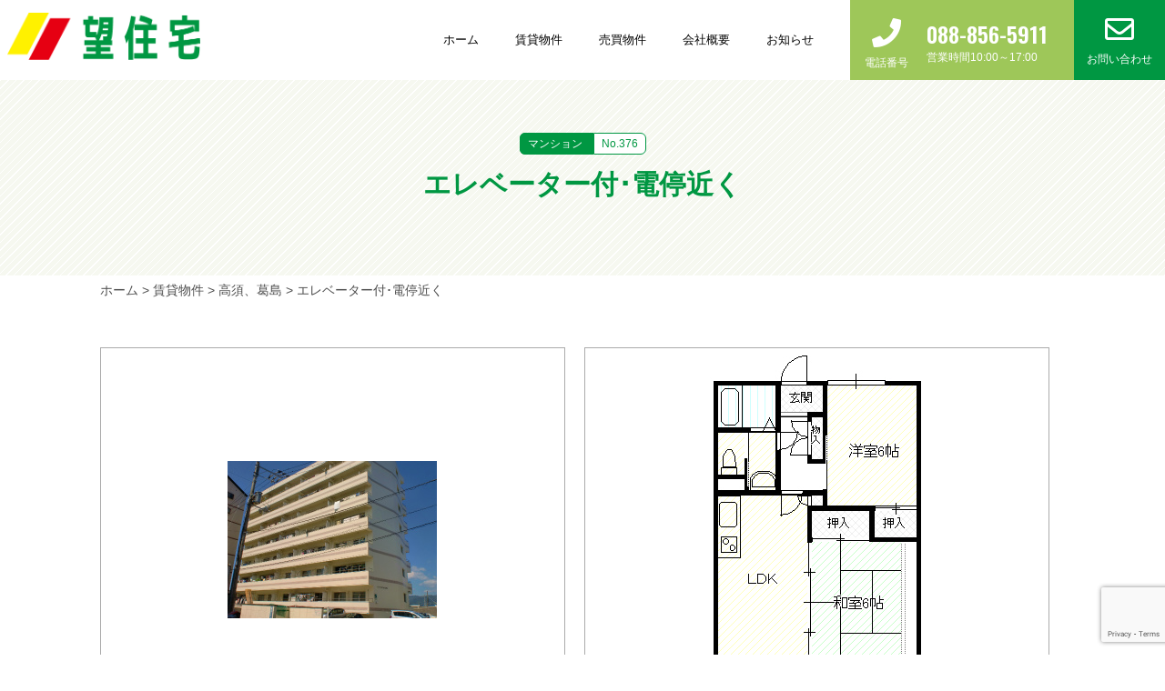

--- FILE ---
content_type: text/html; charset=UTF-8
request_url: https://nozomi-j.com/fudo/5462
body_size: 14132
content:
<!DOCTYPE html>
<!--[if lt IE 7]>
<html class="ie6" lang="ja"> <![endif]-->
<!--[if IE 7]>
<html class="i7" lang="ja"> <![endif]-->
<!--[if IE 8]>
<html class="ie" lang="ja"> <![endif]-->
<!--[if gt IE 8]><!-->
<html lang="ja">
	<!--<![endif]-->
	<head prefix="og: http://ogp.me/ns# fb: http://ogp.me/ns/fb# article: http://ogp.me/ns/article#">
		<!-- Google Tag Manager -->
		<script>(function(w,d,s,l,i){w[l]=w[l]||[];w[l].push({'gtm.start':
		new Date().getTime(),event:'gtm.js'});var f=d.getElementsByTagName(s)[0],
		j=d.createElement(s),dl=l!='dataLayer'?'&l='+l:'';j.async=true;j.src=
		'https://www.googletagmanager.com/gtm.js?id='+i+dl;f.parentNode.insertBefore(j,f);
		})(window,document,'script','dataLayer','GTM-KQDCSPP');</script>
		<!-- End Google Tag Manager -->
		<meta charset="UTF-8" >
		<meta name="viewport" content="width=device-width,initial-scale=1.0,user-scalable=yes">
		<meta name="format-detection" content="telephone=no" >
		
				<link rel="shortcut icon" href="https://nozomi-j.com/wp-content/themes/nozomi-child/images/favicon.ico">
		<link rel="alternate" type="application/rss+xml" title="望住宅 RSS Feed" href="https://nozomi-j.com/feed" />
		<link rel="pingback" href="https://nozomi-j.com/xmlrpc.php" >
		<!--[if lt IE 9]>
		<script src="https://nozomi-j.com/wp-content/themes/nozomi/js/html5shiv.js"></script>
		<![endif]-->
				<!-- CDN -->
		<link rel="stylesheet" href="https://use.fontawesome.com/releases/v5.15.4/css/all.css">
		<link rel="preconnect" href="https://fonts.googleapis.com">
		<link rel="preconnect" href="https://fonts.gstatic.com" crossorigin>
		<link href="https://fonts.googleapis.com/css2?family=Lato:wght@100;400;700;900&family=Noto+Sans+JP:wght@100;400;700;900&display=swap" rel="stylesheet">
		<link rel="preconnect" href="https://fonts.googleapis.com">
<link rel="preconnect" href="https://fonts.gstatic.com" crossorigin>
<link href="https://fonts.googleapis.com/css2?family=Oswald:wght@400;500;600;700&display=swap" rel="stylesheet">
        <link rel="stylesheet" href="https://nozomi-j.com/wp-content/themes/nozomi-child/swiper.min.css">
        		<meta name='robots' content='index, follow, max-image-preview:large, max-snippet:-1, max-video-preview:-1' />
	<style>img:is([sizes="auto" i], [sizes^="auto," i]) { contain-intrinsic-size: 3000px 1500px }</style>
	
	<!-- This site is optimized with the Yoast SEO plugin v26.3 - https://yoast.com/wordpress/plugins/seo/ -->
	<title>エレベーター付･電停近く - 望住宅</title>
	<link rel="canonical" href="https://nozomi-j.com/fudo/5462" />
	<meta property="og:locale" content="ja_JP" />
	<meta property="og:type" content="article" />
	<meta property="og:title" content="エレベーター付･電停近く - 望住宅" />
	<meta property="og:description" content="南向き・エレベーター付・エアコン・独立洗面台・電停 スーパー近くです (^^)/" />
	<meta property="og:url" content="https://nozomi-j.com/fudo/5462" />
	<meta property="og:site_name" content="望住宅" />
	<meta property="article:modified_time" content="2025-07-11T06:59:22+00:00" />
	<meta name="twitter:card" content="summary_large_image" />
	<meta name="twitter:label1" content="推定読み取り時間" />
	<meta name="twitter:data1" content="1分" />
	<script type="application/ld+json" class="yoast-schema-graph">{"@context":"https://schema.org","@graph":[{"@type":"WebPage","@id":"https://nozomi-j.com/fudo/5462","url":"https://nozomi-j.com/fudo/5462","name":"エレベーター付･電停近く - 望住宅","isPartOf":{"@id":"https://nozomi-j.com/#website"},"datePublished":"2022-11-28T05:53:35+00:00","dateModified":"2025-07-11T06:59:22+00:00","breadcrumb":{"@id":"https://nozomi-j.com/fudo/5462#breadcrumb"},"inLanguage":"ja","potentialAction":[{"@type":"ReadAction","target":["https://nozomi-j.com/fudo/5462"]}]},{"@type":"BreadcrumbList","@id":"https://nozomi-j.com/fudo/5462#breadcrumb","itemListElement":[{"@type":"ListItem","position":1,"name":"ホーム","item":"https://nozomi-j.com/"},{"@type":"ListItem","position":2,"name":"物件","item":"https://nozomi-j.com/fudo"},{"@type":"ListItem","position":3,"name":"エレベーター付･電停近く"}]},{"@type":"WebSite","@id":"https://nozomi-j.com/#website","url":"https://nozomi-j.com/","name":"望住宅","description":"高知の賃貸マンション・アパートなど賃貸住宅を探すなら","potentialAction":[{"@type":"SearchAction","target":{"@type":"EntryPoint","urlTemplate":"https://nozomi-j.com/?s={search_term_string}"},"query-input":{"@type":"PropertyValueSpecification","valueRequired":true,"valueName":"search_term_string"}}],"inLanguage":"ja"}]}</script>
	<!-- / Yoast SEO plugin. -->


<link rel='dns-prefetch' href='//ajax.googleapis.com' />
<script type="text/javascript">
/* <![CDATA[ */
window._wpemojiSettings = {"baseUrl":"https:\/\/s.w.org\/images\/core\/emoji\/16.0.1\/72x72\/","ext":".png","svgUrl":"https:\/\/s.w.org\/images\/core\/emoji\/16.0.1\/svg\/","svgExt":".svg","source":{"concatemoji":"https:\/\/nozomi-j.com\/wp-includes\/js\/wp-emoji-release.min.js?ver=6.8.3"}};
/*! This file is auto-generated */
!function(s,n){var o,i,e;function c(e){try{var t={supportTests:e,timestamp:(new Date).valueOf()};sessionStorage.setItem(o,JSON.stringify(t))}catch(e){}}function p(e,t,n){e.clearRect(0,0,e.canvas.width,e.canvas.height),e.fillText(t,0,0);var t=new Uint32Array(e.getImageData(0,0,e.canvas.width,e.canvas.height).data),a=(e.clearRect(0,0,e.canvas.width,e.canvas.height),e.fillText(n,0,0),new Uint32Array(e.getImageData(0,0,e.canvas.width,e.canvas.height).data));return t.every(function(e,t){return e===a[t]})}function u(e,t){e.clearRect(0,0,e.canvas.width,e.canvas.height),e.fillText(t,0,0);for(var n=e.getImageData(16,16,1,1),a=0;a<n.data.length;a++)if(0!==n.data[a])return!1;return!0}function f(e,t,n,a){switch(t){case"flag":return n(e,"\ud83c\udff3\ufe0f\u200d\u26a7\ufe0f","\ud83c\udff3\ufe0f\u200b\u26a7\ufe0f")?!1:!n(e,"\ud83c\udde8\ud83c\uddf6","\ud83c\udde8\u200b\ud83c\uddf6")&&!n(e,"\ud83c\udff4\udb40\udc67\udb40\udc62\udb40\udc65\udb40\udc6e\udb40\udc67\udb40\udc7f","\ud83c\udff4\u200b\udb40\udc67\u200b\udb40\udc62\u200b\udb40\udc65\u200b\udb40\udc6e\u200b\udb40\udc67\u200b\udb40\udc7f");case"emoji":return!a(e,"\ud83e\udedf")}return!1}function g(e,t,n,a){var r="undefined"!=typeof WorkerGlobalScope&&self instanceof WorkerGlobalScope?new OffscreenCanvas(300,150):s.createElement("canvas"),o=r.getContext("2d",{willReadFrequently:!0}),i=(o.textBaseline="top",o.font="600 32px Arial",{});return e.forEach(function(e){i[e]=t(o,e,n,a)}),i}function t(e){var t=s.createElement("script");t.src=e,t.defer=!0,s.head.appendChild(t)}"undefined"!=typeof Promise&&(o="wpEmojiSettingsSupports",i=["flag","emoji"],n.supports={everything:!0,everythingExceptFlag:!0},e=new Promise(function(e){s.addEventListener("DOMContentLoaded",e,{once:!0})}),new Promise(function(t){var n=function(){try{var e=JSON.parse(sessionStorage.getItem(o));if("object"==typeof e&&"number"==typeof e.timestamp&&(new Date).valueOf()<e.timestamp+604800&&"object"==typeof e.supportTests)return e.supportTests}catch(e){}return null}();if(!n){if("undefined"!=typeof Worker&&"undefined"!=typeof OffscreenCanvas&&"undefined"!=typeof URL&&URL.createObjectURL&&"undefined"!=typeof Blob)try{var e="postMessage("+g.toString()+"("+[JSON.stringify(i),f.toString(),p.toString(),u.toString()].join(",")+"));",a=new Blob([e],{type:"text/javascript"}),r=new Worker(URL.createObjectURL(a),{name:"wpTestEmojiSupports"});return void(r.onmessage=function(e){c(n=e.data),r.terminate(),t(n)})}catch(e){}c(n=g(i,f,p,u))}t(n)}).then(function(e){for(var t in e)n.supports[t]=e[t],n.supports.everything=n.supports.everything&&n.supports[t],"flag"!==t&&(n.supports.everythingExceptFlag=n.supports.everythingExceptFlag&&n.supports[t]);n.supports.everythingExceptFlag=n.supports.everythingExceptFlag&&!n.supports.flag,n.DOMReady=!1,n.readyCallback=function(){n.DOMReady=!0}}).then(function(){return e}).then(function(){var e;n.supports.everything||(n.readyCallback(),(e=n.source||{}).concatemoji?t(e.concatemoji):e.wpemoji&&e.twemoji&&(t(e.twemoji),t(e.wpemoji)))}))}((window,document),window._wpemojiSettings);
/* ]]> */
</script>
<style id='wp-emoji-styles-inline-css' type='text/css'>

	img.wp-smiley, img.emoji {
		display: inline !important;
		border: none !important;
		box-shadow: none !important;
		height: 1em !important;
		width: 1em !important;
		margin: 0 0.07em !important;
		vertical-align: -0.1em !important;
		background: none !important;
		padding: 0 !important;
	}
</style>
<link rel='stylesheet' id='wp-block-library-css' href='https://nozomi-j.com/wp-includes/css/dist/block-library/style.min.css?ver=6.8.3' type='text/css' media='all' />
<style id='classic-theme-styles-inline-css' type='text/css'>
/*! This file is auto-generated */
.wp-block-button__link{color:#fff;background-color:#32373c;border-radius:9999px;box-shadow:none;text-decoration:none;padding:calc(.667em + 2px) calc(1.333em + 2px);font-size:1.125em}.wp-block-file__button{background:#32373c;color:#fff;text-decoration:none}
</style>
<style id='global-styles-inline-css' type='text/css'>
:root{--wp--preset--aspect-ratio--square: 1;--wp--preset--aspect-ratio--4-3: 4/3;--wp--preset--aspect-ratio--3-4: 3/4;--wp--preset--aspect-ratio--3-2: 3/2;--wp--preset--aspect-ratio--2-3: 2/3;--wp--preset--aspect-ratio--16-9: 16/9;--wp--preset--aspect-ratio--9-16: 9/16;--wp--preset--color--black: #000000;--wp--preset--color--cyan-bluish-gray: #abb8c3;--wp--preset--color--white: #ffffff;--wp--preset--color--pale-pink: #f78da7;--wp--preset--color--vivid-red: #cf2e2e;--wp--preset--color--luminous-vivid-orange: #ff6900;--wp--preset--color--luminous-vivid-amber: #fcb900;--wp--preset--color--light-green-cyan: #7bdcb5;--wp--preset--color--vivid-green-cyan: #00d084;--wp--preset--color--pale-cyan-blue: #8ed1fc;--wp--preset--color--vivid-cyan-blue: #0693e3;--wp--preset--color--vivid-purple: #9b51e0;--wp--preset--gradient--vivid-cyan-blue-to-vivid-purple: linear-gradient(135deg,rgba(6,147,227,1) 0%,rgb(155,81,224) 100%);--wp--preset--gradient--light-green-cyan-to-vivid-green-cyan: linear-gradient(135deg,rgb(122,220,180) 0%,rgb(0,208,130) 100%);--wp--preset--gradient--luminous-vivid-amber-to-luminous-vivid-orange: linear-gradient(135deg,rgba(252,185,0,1) 0%,rgba(255,105,0,1) 100%);--wp--preset--gradient--luminous-vivid-orange-to-vivid-red: linear-gradient(135deg,rgba(255,105,0,1) 0%,rgb(207,46,46) 100%);--wp--preset--gradient--very-light-gray-to-cyan-bluish-gray: linear-gradient(135deg,rgb(238,238,238) 0%,rgb(169,184,195) 100%);--wp--preset--gradient--cool-to-warm-spectrum: linear-gradient(135deg,rgb(74,234,220) 0%,rgb(151,120,209) 20%,rgb(207,42,186) 40%,rgb(238,44,130) 60%,rgb(251,105,98) 80%,rgb(254,248,76) 100%);--wp--preset--gradient--blush-light-purple: linear-gradient(135deg,rgb(255,206,236) 0%,rgb(152,150,240) 100%);--wp--preset--gradient--blush-bordeaux: linear-gradient(135deg,rgb(254,205,165) 0%,rgb(254,45,45) 50%,rgb(107,0,62) 100%);--wp--preset--gradient--luminous-dusk: linear-gradient(135deg,rgb(255,203,112) 0%,rgb(199,81,192) 50%,rgb(65,88,208) 100%);--wp--preset--gradient--pale-ocean: linear-gradient(135deg,rgb(255,245,203) 0%,rgb(182,227,212) 50%,rgb(51,167,181) 100%);--wp--preset--gradient--electric-grass: linear-gradient(135deg,rgb(202,248,128) 0%,rgb(113,206,126) 100%);--wp--preset--gradient--midnight: linear-gradient(135deg,rgb(2,3,129) 0%,rgb(40,116,252) 100%);--wp--preset--font-size--small: 13px;--wp--preset--font-size--medium: 20px;--wp--preset--font-size--large: 36px;--wp--preset--font-size--x-large: 42px;--wp--preset--spacing--20: 0.44rem;--wp--preset--spacing--30: 0.67rem;--wp--preset--spacing--40: 1rem;--wp--preset--spacing--50: 1.5rem;--wp--preset--spacing--60: 2.25rem;--wp--preset--spacing--70: 3.38rem;--wp--preset--spacing--80: 5.06rem;--wp--preset--shadow--natural: 6px 6px 9px rgba(0, 0, 0, 0.2);--wp--preset--shadow--deep: 12px 12px 50px rgba(0, 0, 0, 0.4);--wp--preset--shadow--sharp: 6px 6px 0px rgba(0, 0, 0, 0.2);--wp--preset--shadow--outlined: 6px 6px 0px -3px rgba(255, 255, 255, 1), 6px 6px rgba(0, 0, 0, 1);--wp--preset--shadow--crisp: 6px 6px 0px rgba(0, 0, 0, 1);}:where(.is-layout-flex){gap: 0.5em;}:where(.is-layout-grid){gap: 0.5em;}body .is-layout-flex{display: flex;}.is-layout-flex{flex-wrap: wrap;align-items: center;}.is-layout-flex > :is(*, div){margin: 0;}body .is-layout-grid{display: grid;}.is-layout-grid > :is(*, div){margin: 0;}:where(.wp-block-columns.is-layout-flex){gap: 2em;}:where(.wp-block-columns.is-layout-grid){gap: 2em;}:where(.wp-block-post-template.is-layout-flex){gap: 1.25em;}:where(.wp-block-post-template.is-layout-grid){gap: 1.25em;}.has-black-color{color: var(--wp--preset--color--black) !important;}.has-cyan-bluish-gray-color{color: var(--wp--preset--color--cyan-bluish-gray) !important;}.has-white-color{color: var(--wp--preset--color--white) !important;}.has-pale-pink-color{color: var(--wp--preset--color--pale-pink) !important;}.has-vivid-red-color{color: var(--wp--preset--color--vivid-red) !important;}.has-luminous-vivid-orange-color{color: var(--wp--preset--color--luminous-vivid-orange) !important;}.has-luminous-vivid-amber-color{color: var(--wp--preset--color--luminous-vivid-amber) !important;}.has-light-green-cyan-color{color: var(--wp--preset--color--light-green-cyan) !important;}.has-vivid-green-cyan-color{color: var(--wp--preset--color--vivid-green-cyan) !important;}.has-pale-cyan-blue-color{color: var(--wp--preset--color--pale-cyan-blue) !important;}.has-vivid-cyan-blue-color{color: var(--wp--preset--color--vivid-cyan-blue) !important;}.has-vivid-purple-color{color: var(--wp--preset--color--vivid-purple) !important;}.has-black-background-color{background-color: var(--wp--preset--color--black) !important;}.has-cyan-bluish-gray-background-color{background-color: var(--wp--preset--color--cyan-bluish-gray) !important;}.has-white-background-color{background-color: var(--wp--preset--color--white) !important;}.has-pale-pink-background-color{background-color: var(--wp--preset--color--pale-pink) !important;}.has-vivid-red-background-color{background-color: var(--wp--preset--color--vivid-red) !important;}.has-luminous-vivid-orange-background-color{background-color: var(--wp--preset--color--luminous-vivid-orange) !important;}.has-luminous-vivid-amber-background-color{background-color: var(--wp--preset--color--luminous-vivid-amber) !important;}.has-light-green-cyan-background-color{background-color: var(--wp--preset--color--light-green-cyan) !important;}.has-vivid-green-cyan-background-color{background-color: var(--wp--preset--color--vivid-green-cyan) !important;}.has-pale-cyan-blue-background-color{background-color: var(--wp--preset--color--pale-cyan-blue) !important;}.has-vivid-cyan-blue-background-color{background-color: var(--wp--preset--color--vivid-cyan-blue) !important;}.has-vivid-purple-background-color{background-color: var(--wp--preset--color--vivid-purple) !important;}.has-black-border-color{border-color: var(--wp--preset--color--black) !important;}.has-cyan-bluish-gray-border-color{border-color: var(--wp--preset--color--cyan-bluish-gray) !important;}.has-white-border-color{border-color: var(--wp--preset--color--white) !important;}.has-pale-pink-border-color{border-color: var(--wp--preset--color--pale-pink) !important;}.has-vivid-red-border-color{border-color: var(--wp--preset--color--vivid-red) !important;}.has-luminous-vivid-orange-border-color{border-color: var(--wp--preset--color--luminous-vivid-orange) !important;}.has-luminous-vivid-amber-border-color{border-color: var(--wp--preset--color--luminous-vivid-amber) !important;}.has-light-green-cyan-border-color{border-color: var(--wp--preset--color--light-green-cyan) !important;}.has-vivid-green-cyan-border-color{border-color: var(--wp--preset--color--vivid-green-cyan) !important;}.has-pale-cyan-blue-border-color{border-color: var(--wp--preset--color--pale-cyan-blue) !important;}.has-vivid-cyan-blue-border-color{border-color: var(--wp--preset--color--vivid-cyan-blue) !important;}.has-vivid-purple-border-color{border-color: var(--wp--preset--color--vivid-purple) !important;}.has-vivid-cyan-blue-to-vivid-purple-gradient-background{background: var(--wp--preset--gradient--vivid-cyan-blue-to-vivid-purple) !important;}.has-light-green-cyan-to-vivid-green-cyan-gradient-background{background: var(--wp--preset--gradient--light-green-cyan-to-vivid-green-cyan) !important;}.has-luminous-vivid-amber-to-luminous-vivid-orange-gradient-background{background: var(--wp--preset--gradient--luminous-vivid-amber-to-luminous-vivid-orange) !important;}.has-luminous-vivid-orange-to-vivid-red-gradient-background{background: var(--wp--preset--gradient--luminous-vivid-orange-to-vivid-red) !important;}.has-very-light-gray-to-cyan-bluish-gray-gradient-background{background: var(--wp--preset--gradient--very-light-gray-to-cyan-bluish-gray) !important;}.has-cool-to-warm-spectrum-gradient-background{background: var(--wp--preset--gradient--cool-to-warm-spectrum) !important;}.has-blush-light-purple-gradient-background{background: var(--wp--preset--gradient--blush-light-purple) !important;}.has-blush-bordeaux-gradient-background{background: var(--wp--preset--gradient--blush-bordeaux) !important;}.has-luminous-dusk-gradient-background{background: var(--wp--preset--gradient--luminous-dusk) !important;}.has-pale-ocean-gradient-background{background: var(--wp--preset--gradient--pale-ocean) !important;}.has-electric-grass-gradient-background{background: var(--wp--preset--gradient--electric-grass) !important;}.has-midnight-gradient-background{background: var(--wp--preset--gradient--midnight) !important;}.has-small-font-size{font-size: var(--wp--preset--font-size--small) !important;}.has-medium-font-size{font-size: var(--wp--preset--font-size--medium) !important;}.has-large-font-size{font-size: var(--wp--preset--font-size--large) !important;}.has-x-large-font-size{font-size: var(--wp--preset--font-size--x-large) !important;}
:where(.wp-block-post-template.is-layout-flex){gap: 1.25em;}:where(.wp-block-post-template.is-layout-grid){gap: 1.25em;}
:where(.wp-block-columns.is-layout-flex){gap: 2em;}:where(.wp-block-columns.is-layout-grid){gap: 2em;}
:root :where(.wp-block-pullquote){font-size: 1.5em;line-height: 1.6;}
</style>
<link rel='stylesheet' id='contact-form-7-css' href='https://nozomi-j.com/wp-content/plugins/contact-form-7/includes/css/styles.css?ver=6.1.1' type='text/css' media='all' />
<link rel='stylesheet' id='parent-style-css' href='https://nozomi-j.com/wp-content/themes/nozomi/style.css?ver=6.8.3' type='text/css' media='all' />
<link rel='stylesheet' id='normalize-css' href='https://nozomi-j.com/wp-content/themes/nozomi/css/normalize.css?ver=1.5.9' type='text/css' media='all' />
<link rel='stylesheet' id='font-awesome-css' href='https://nozomi-j.com/wp-content/themes/nozomi/css/fontawesome/css/font-awesome.min.css?ver=4.5.0' type='text/css' media='all' />
<link rel='stylesheet' id='style-css' href='https://nozomi-j.com/wp-content/themes/nozomi-child/style.css?ver=6.8.3' type='text/css' media='all' />
<link rel='stylesheet' id='fancybox-css' href='https://nozomi-j.com/wp-content/plugins/easy-fancybox/fancybox/1.5.4/jquery.fancybox.min.css?ver=6.8.3' type='text/css' media='screen' />
<link rel='stylesheet' id='wp-pagenavi-css' href='https://nozomi-j.com/wp-content/plugins/wp-pagenavi/pagenavi-css.css?ver=2.70' type='text/css' media='all' />
<script type="text/javascript" src="//ajax.googleapis.com/ajax/libs/jquery/1.11.3/jquery.min.js?ver=1.11.3" id="jquery-js"></script>
<script type="text/javascript" src="https://nozomi-j.com/wp-content/plugins/fudou/js/jquery.matchHeight-min.js?ver=6.8.3" id="jquery-matchHeight-js"></script>
<script type="text/javascript" src="https://nozomi-j.com/wp-includes/js/imagesloaded.min.js?ver=6.8.3" id="fudou_imagesloaded-js"></script>
<script type="text/javascript" src="https://nozomi-j.com/wp-content/plugins/fudou/js/util.min.js?ver=6.8.3" id="util-js"></script>
<link rel="https://api.w.org/" href="https://nozomi-j.com/wp-json/" /><link rel="alternate" title="JSON" type="application/json" href="https://nozomi-j.com/wp-json/wp/v2/fudo/5462" /><link rel='shortlink' href='https://nozomi-j.com/?p=5462' />
<link rel="alternate" title="oEmbed (JSON)" type="application/json+oembed" href="https://nozomi-j.com/wp-json/oembed/1.0/embed?url=https%3A%2F%2Fnozomi-j.com%2Ffudo%2F5462" />
<link rel="alternate" title="oEmbed (XML)" type="text/xml+oembed" href="https://nozomi-j.com/wp-json/oembed/1.0/embed?url=https%3A%2F%2Fnozomi-j.com%2Ffudo%2F5462&#038;format=xml" />

<!-- Fudousan Plugin Ver.5.8.1 -->
	</head>
	<body class="wp-singular fudo-template-default single single-fudo postid-5462 wp-theme-nozomi wp-child-theme-nozomi-child nozomi" >
	<!-- Google Tag Manager (noscript) -->
	<noscript><iframe src="https://www.googletagmanager.com/ns.html?id=GTM-KQDCSPP"
	height="0" width="0" style="display:none;visibility:hidden"></iframe></noscript>
	<!-- End Google Tag Manager (noscript) -->
			<div id="st-ami">
			<header id="site-header">
						<div id="headbox-bg">
							<div class="clearfix" id="headbox">
									<div id="header-l">
									<!-- ロゴ -->
																			<p class="sitename">
										<a href="https://nozomi-j.com/">
											<img src="https://nozomi-j.com/wp-content/themes/nozomi-child/images/common/logo.png" alt="望住宅">
										</a>
										</p>
																		<!-- ロゴここまで -->
									</div><!-- /#header-l -->
												<div id="st-menubox">
			<div id="st-menuwide">
				<nav class="smanone clearfix"><ul id="menu-gnavi" class="menu"><li id="menu-item-15" class="menu-item menu-item-type-post_type menu-item-object-page menu-item-home menu-item-15"><a href="https://nozomi-j.com/">ホーム</a></li>
<li id="menu-item-19" class="menu-item menu-item-type-custom menu-item-object-custom menu-item-19"><a href="/fudo/bukken/rent">賃貸物件</a></li>
<li id="menu-item-20" class="menu-item menu-item-type-custom menu-item-object-custom menu-item-20"><a href="/fudo/bukken/buy">売買物件</a></li>
<li id="menu-item-23" class="menu-item menu-item-type-post_type menu-item-object-page menu-item-23"><a href="https://nozomi-j.com/company">会社概要</a></li>
<li id="menu-item-16" class="menu-item menu-item-type-post_type menu-item-object-page current_page_parent menu-item-16"><a href="https://nozomi-j.com/info">お知らせ</a></li>
</ul></nav>			</div>
		</div>
										<div id="head_tel">
										<div class="left">
											<p class="icon"><i class="fas fa-phone"></i></p>
											<p class="txt">電話番号</p>
										</div>
										<div class="right">
											<p class="tel">088-856-5911</p>
											<!--<p class="tel">080-4896-2816</p>-->
											<p class="txt">営業時間10:00～17:00</p>
										</div>
									</div>
									<a href="/contact">
										<div id="head_mail">
										<p class="icon"><i class="far fa-envelope"></i></p>
										<p class="txt">お問い合わせ</p>
									</div>
									</a>
									<nav id="s-navi" class="pcnone">
	<dl class="acordion">
		<dt class="trigger">
			<p><span class="op"><span></span><span></span><span></span></span></p>
		</dt>

		<dd class="acordion_tree">
						<div class="menu-gnavi-container"><ul id="menu-gnavi-1" class="menu"><li class="menu-item menu-item-type-post_type menu-item-object-page menu-item-home menu-item-15"><a href="https://nozomi-j.com/">ホーム</a></li>
<li class="menu-item menu-item-type-custom menu-item-object-custom menu-item-19"><a href="/fudo/bukken/rent">賃貸物件</a></li>
<li class="menu-item menu-item-type-custom menu-item-object-custom menu-item-20"><a href="/fudo/bukken/buy">売買物件</a></li>
<li class="menu-item menu-item-type-post_type menu-item-object-page menu-item-23"><a href="https://nozomi-j.com/company">会社概要</a></li>
<li class="menu-item menu-item-type-post_type menu-item-object-page current_page_parent menu-item-16"><a href="https://nozomi-j.com/info">お知らせ</a></li>
</ul></div>			<div class="clear"></div>
			<div class="acordion_tree__bottom">
				<h3 class="contact-tool__title"><i class="fas fa-phone"></i>お電話でのお問い合わせ</h3>
				<p class="contact-tool__tel en"><span>固定電話</span><a href="tel:0888565911" class="en">088-856-5911</a></p>
				<!--<p class="contact-tool__tel en"><span>携帯電話</span><a href="tel:08048962816" class="en">080-4896-2816</a></p>-->
				<p class="contact-tool__annotation">営業時間 10:00～17:00</p>
				<h3 class="contact-tool__title"><i class="far fa-envelope"></i>メールでのお問い合わせ</h3>
				<a href="/contact" class="button contact-tool__btn">お問い合わせ</a>
				<p class="contact-tool__annotation">※資料をお送りいただく必要のある方は、<br>「&#105;&#110;&#102;&#111;&#64;&#110;&#111;&#122;&#111;&#109;&#105;&#45;&#106;&#46;&#99;&#111;&#109;」までお送りください。</p>
			</div>
		</dd>
	</dl>
</nav>
							</div><!-- /#headbox-bg -->
						</div><!-- /#headbox clearfix -->

					</header>
				<div id="wrapper">
				<div id="wrapper-in">
					
					<div id="content-w"><div id="content__header">
	<div id="content">
		<div class="property__block">
			<span class="property__category">
				マンション			</span>
			<span class="property__number">No.376</span>		</div>
		<h1 class="entry-title">エレベーター付･電停近く</h1>
	</div>
</div>
<div id="container" class="site-content">

	<div id="content" role="main">
					<!--ぱんくず -->
				<div class="breadcrumbs" typeof="BreadcrumbList" vocab="https://schema.org/">
					<!-- Breadcrumb NavXT 7.4.1 -->
<span property="itemListElement" typeof="ListItem"><a property="item" typeof="WebPage" title="Go to 望住宅." href="https://nozomi-j.com" class="home" ><span property="name">ホーム</span></a><meta property="position" content="1"></span> &gt; <span property="itemListElement" typeof="ListItem"><a property="item" typeof="WebPage" title="Go to the 賃貸物件 物件カテゴリ archives." href="https://nozomi-j.com/fudo/bukken/rent" class="taxonomy bukken" ><span property="name">賃貸物件</span></a><meta property="position" content="2"></span> &gt; <span property="itemListElement" typeof="ListItem"><a property="item" typeof="WebPage" title="Go to the 高須、葛島 物件カテゴリ archives." href="https://nozomi-j.com/fudo/bukken/r-takasu" class="taxonomy bukken" ><span property="name">高須、葛島</span></a><meta property="position" content="3"></span> &gt; <span property="itemListElement" typeof="ListItem"><span property="name" class="post post-fudo current-item">エレベーター付･電停近く</span><meta property="url" content="https://nozomi-j.com/fudo/5462"><meta property="position" content="4"></span>				</div>
				<!--/ ぱんくず -->
			
			


		<!-- ここから物件詳細情報 -->
		<div id="list_simplepage2">

			<!-- #nav-above -->
			<div id="post-5462" class="post-5462 fudo type-fudo status-publish hentry bukken-rent bukken-r-takasu">


										
					
				
                    
                    <div class="main_img">
                    <div class="img_cont">
                    <!--<h3>外観</h3>-->
                            <a href="https://nozomi-j.com/wp-content/uploads/aadb2593f649ac0a157078482b794c33-1.jpg" rel="lightbox lytebox[5462]" title=""><img loading="lazy" class="box3image" src="https://nozomi-j.com/wp-content/uploads/aadb2593f649ac0a157078482b794c33-1.jpg" alt="" title="" ></a>                        </div>
                        <div class="img_cont">
                            <!--<h3>間取り</h3>-->
                            <a href="https://nozomi-j.com/wp-content/uploads/3794447cc46fcbefd663b121405366a1-731.jpg" rel="lightbox lytebox[5462]" title=""><img loading="lazy" class="box3image" src="https://nozomi-j.com/wp-content/uploads/3794447cc46fcbefd663b121405366a1-731.jpg" alt="" title="" ></a>                            </div>
                        </div>
                    
							<!-- ここから左ブロック --> 
							<div class="list_picsam02">
                                <!-- スライダーのメインコンテナの div 要素 -->
                                <div class="swiper-container"> 
                                <!-- ラッパーの（スライドを囲む） div 要素 -->
                                    <div class="swiper-wrapper">
								<div class="swiper-slide"><a href="https://nozomi-j.com/wp-content/uploads/16-16.jpg" rel="lightbox lytebox[5462]" title=""><img loading="lazy" class="box3image" src="https://nozomi-j.com/wp-content/uploads/16-16.jpg" alt="" title="" ></a></div><div class="swiper-slide"><a href="https://nozomi-j.com/wp-content/uploads/18-5.jpg" rel="lightbox lytebox[5462]" title=""><img loading="lazy" class="box3image" src="https://nozomi-j.com/wp-content/uploads/18-5.jpg" alt="" title="" ></a></div><div class="swiper-slide"><a href="https://nozomi-j.com/wp-content/uploads/DSCF1064-1.jpg" rel="lightbox lytebox[5462]" title=""><img loading="lazy" class="box3image" src="https://nozomi-j.com/wp-content/uploads/DSCF1064-1.jpg" alt="" title="" ></a></div><div class="swiper-slide"><a href="https://nozomi-j.com/wp-content/uploads/DSCF1062-1.jpg" rel="lightbox lytebox[5462]" title=""><img loading="lazy" class="box3image" src="https://nozomi-j.com/wp-content/uploads/DSCF1062-1.jpg" alt="" title="" ></a></div><div class="swiper-slide"><a href="https://nozomi-j.com/wp-content/uploads/DSCF1063.jpg" rel="lightbox lytebox[5462]" title=""><img loading="lazy" class="box3image" src="https://nozomi-j.com/wp-content/uploads/DSCF1063.jpg" alt="" title="" ></a></div><div class="swiper-slide"><a href="https://nozomi-j.com/wp-content/uploads/12-46.jpg" rel="lightbox lytebox[5462]" title=""><img loading="lazy" class="box3image" src="https://nozomi-j.com/wp-content/uploads/12-46.jpg" alt="" title="" ></a></div><div class="swiper-slide"><a href="https://nozomi-j.com/wp-content/uploads/8-114.jpg" rel="lightbox lytebox[5462]" title=""><img loading="lazy" class="box3image" src="https://nozomi-j.com/wp-content/uploads/8-114.jpg" alt="" title="" ></a></div><div class="swiper-slide"><a href="https://nozomi-j.com/wp-content/uploads/15-21.jpg" rel="lightbox lytebox[5462]" title=""><img loading="lazy" class="box3image" src="https://nozomi-j.com/wp-content/uploads/15-21.jpg" alt="" title="" ></a></div></div>
                                <!-- ページネーションの div 要素 -->
                              <div class="swiper-pagination"></div>

                              <!-- ナビゲーションボタンの div 要素-->
                              <div class="swiper-button-prev"></div>
                              <div class="swiper-button-next"></div>

                              <!-- スクロールバーの div 要素 -->
                              <div class="swiper-scrollbar"></div>
                            </div>
                            <script src="https://nozomi-j.com/wp-content/themes/nozomi-child/js/swiper.min.js"></script>
                            <script src="https://nozomi-j.com/wp-content/themes/nozomi-child/js/swiper.nozomi.js" defer></script>


							<!-- ここから右ブロック -->
							<div class="list_detail">

																
								<table>
										<tr>
											<td class="list_price rent">
											<dl style="padding:0;margin:0;">
												<dt>賃料</dt>
												<dd class="dpoint4">5.6万円 </dd>
												<dt>種別</dt><dd>マンション</dd>

																								<dt>間取</dt><dd class="dpoint4">2LDK</dd>
																								
												
												
												
												
																																		
												
												
												
												
																								
																							</dl>
											</td>
										</tr>
																			</table>

								
								<!-- 2列table -->
								<div id="list_add_table">
								<table id="list_add">
									<tr>
										<th>所在地</th>
										<td>高知県高知市葛島1丁目										<!-- --></td>
									</tr>
									
																		<tr>
										<th>交通</th>
										<td>とさでん交通後免線 葛島橋東詰駅 徒歩3分																				</td>
									</tr>
																
									
								</table>
								</div>

								                                
                                
				<div class="detail">
										

					
															<!-- .entry-content -->
								<div class="entry-content">
                                    <h3>詳細情報</h3>
									
<p>南向き・エレベーター付・エアコン・独立洗面台・電停 スーパー近くです (^^)/</p>
								</div>
								<!-- .entry-content -->
							                    
                                </div>

                                
								<div id="list_other_table">
                                    <h2>物件詳細情報</h2>
								<table id="list_other">

								<!-- 土地以外 -->
																	<tr>
										<th class="th1">築年月</th>
										<td class="td1">1991/1</td>
										<th class="th2">新築/中古</th>
										<td class="td2"></td>
									</tr>
									<tr>
										<th class="th1">面積</th>
										<td class="td1">
																					</td>
										<th class="th2">計測方式</th>
										<td class="td2"></td>
									</tr>
									<tr>
										<th class="th1">バルコニー</th>
										<td class="td1">
																					</td>  
										<th class="th2">向き</th>
										<td class="td2">南</td>
									</tr>
									<tr>
										<th class="th1">建物階数</th>
										<td class="td1">地上7階　																					</td>
										<th class="th2">部屋階数</th>
										<td class="td2">
																							6階
																					</td>
									</tr>



																		<tr>
										<th class="th1">部屋/区画番号</th>
										<td class="td1">
																					</td>

										<th class="th2">総戸/区画数</th>
										<td class="td2">
																					</td>
									</tr>
									
									<tr>
										<th class="th1">建物構造</th>
										<td class="td1" colspan="3">RC</td>
									</tr>

									

									
									
									<tr>
										<th class="th1">間取内容</th>
										<td class="td1" colspan="3">
											2LDK<br />
											6洋 6和 9LDK										</td>
									</tr>

																		  
																<!-- .土地以外 -->

									<tr>
										<th class="th1">駐車場</th>
										<td class="td1">6,000円　空有</td>
										<th class="th2">取引態様</th>
										<td class="td2">仲介</td>
									</tr>
									<tr>
										<th class="th1">引渡/入居時期</th>
										<td class="td1">
																																											</td>
										<th class="th2">現況</th>
										<td class="td2"></td>
									</tr>

								<!-- 土地 -->
									
									
									
									
									
									
									
									
									
									
									
									
									
									
								<!-- .土地 -->

								
									<tr>
										<th class="th1">周辺環境</th>
										<td class="td1" colspan="3">

										<!-- #校区 -->
										
										高須小学校　青柳中学校<br />										</td>
									</tr>

									<tr>
										<th class="th1">設備・条件</th>
										<td class="td1" colspan="3"><span class="setsubi_10301 setsubi_dat">２人入居可</span> <span class="setsubi_25001 setsubi_dat">敷金礼金0</span> <span class="setsubi_21001 setsubi_dat">給湯</span> <span class="setsubi_25701 setsubi_dat">独立洗面台</span> <span class="setsubi_20601 setsubi_dat">シャワー</span> <span class="setsubi_20501 setsubi_dat">バス・トイレ別</span> <span class="setsubi_21304 setsubi_dat">エアコン</span> <span class="setsubi_20102 setsubi_dat">プロパンガス</span> <span class="setsubi_22401 setsubi_dat">エレベータ</span> <span class="setsubi_25005 setsubi_dat">駐車場有</span> <span class="setsubi_23101 setsubi_dat">駐輪場</span> <span class="setsubi_22701 setsubi_dat">バルコニー</span> </td>
									</tr>

									
									<tr>
										<th class="th1">物件番号</th>
										<td class="td1"  colspan="3">
										376</td>

																			</tr>

									

																		<tr>
										<th class="th1">特記事項</th>
										<td class="td1" colspan="3">鍵交換費・保証会社加入要</td>
									</tr>
									

									
								</table>
								</div>
								<!-- .2列table -->

								

																
								
							<!-- 地図 -->
															<!-- // 地図 -->


								
						<div class="list_detail_bottom_info">※物件掲載内容と現況に相違がある場合は現況を優先と致します。</div>

							
							<!-- 物件詳細ウィジェット -->
														

							

						</div><!-- .list_detail -->


					
					<!-- //ユーザー別会員物件リスト -->

				</div><!-- .list_simple_box -->

				<!-- .byline -->
				<div class="fudou_author" style="display:none;"><span class="byline"><span class="author vcard"><img alt='' src='https://secure.gravatar.com/avatar/fbfe9fcf91c39842bfd8c0f50fb50e287c3f6aebeba4f410783ee4c64747f454?s=49&#038;d=mm&#038;r=g' srcset='https://secure.gravatar.com/avatar/fbfe9fcf91c39842bfd8c0f50fb50e287c3f6aebeba4f410783ee4c64747f454?s=98&#038;d=mm&#038;r=g 2x' class='avatar avatar-49 photo' height='49' width='49' decoding='async'/><span class="screen-reader-text">Author </span> <a class="url fn n" href="https://nozomi-j.com/archives/author/nozomi-jutaku">nozomi-jutaku</a></span></span><span class="posted-on"><span class="screen-reader-text">Posted on </span><a href="https://nozomi-j.com/fudo/5462" rel="bookmark"><time class="entry-date published" datetime="2022-11-28T05:53:35+00:00">2022年11月28日</time><time class="updated" datetime="2025-07-11T06:59:22+00:00">2025年7月11日</time></a></span><span class="cat-links"><span class="screen-reader-text">Categories </span><a href="https://nozomi-j.com/fudo/bukken/rent" rel="tag">賃貸物件</a>, <a href="https://nozomi-j.com/fudo/bukken/r-takasu" rel="tag">高須、葛島</a></span></div>
			</div><!-- .#nav-above#post-## -->

			
<div id="toiawasesaki"></div><div id="contact_form"><p>
<div class="wpcf7 no-js" id="wpcf7-f47-p5462-o1" lang="ja" dir="ltr" data-wpcf7-id="47">
<div class="screen-reader-response"><p role="status" aria-live="polite" aria-atomic="true"></p> <ul></ul></div>
<form action="/fudo/5462#wpcf7-f47-p5462-o1" method="post" class="wpcf7-form init" aria-label="コンタクトフォーム" novalidate="novalidate" data-status="init">
<fieldset class="hidden-fields-container"><input type="hidden" name="_wpcf7" value="47" /><input type="hidden" name="_wpcf7_version" value="6.1.1" /><input type="hidden" name="_wpcf7_locale" value="ja" /><input type="hidden" name="_wpcf7_unit_tag" value="wpcf7-f47-p5462-o1" /><input type="hidden" name="_wpcf7_container_post" value="5462" /><input type="hidden" name="_wpcf7_posted_data_hash" value="" /><input type="hidden" name="_wpcf7_recaptcha_response" value="" />
</fieldset>
<div class="entry-content contact__content">
	<section class="contact-info__area full-width">
		<div id="content">
			<div class="contact-info__frame tel__area">
				<h3 class="contact-info__title"><i class="fas fa-phone"></i>お電話でのお問い合わせ
				</h3>
				<div class="contact-info__flex">
					<p class="contact-info__tel en"><span>固定電話</span><a href="tel:0888565911" class="telLink en">088-856-5911</a>
					</p>
									<!--<p class="contact-info__tel en"><span>携帯電話</span><a href="tel:08048962816" class="telLink en">080-4896-2816</a></p>-->
				</div>
				<p class="contact-info__annotation">営業時間 10:00～17:00
				</p>
			</div>
			<div class="contact-info__frame">
				<h3 class="contact-info__title"><i class="far fa-envelope"></i>メールでのお問い合わせ
				</h3>
				<div class="bukken_form">
					<p class="col"><label>お名前<span class="hissu">必須</span><br />
<span class="wpcf7-form-control-wrap" data-name="your-name"><input size="40" maxlength="400" class="wpcf7-form-control wpcf7-text wpcf7-validates-as-required" aria-required="true" aria-invalid="false" value="" type="text" name="your-name" /></span> </label>
					</p>
					<p class="col"><label> ふりがな<span class="hissu">必須</span><br />
<span class="wpcf7-form-control-wrap" data-name="furigana"><input size="40" maxlength="400" class="wpcf7-form-control wpcf7-text wpcf7-validates-as-required" aria-required="true" aria-invalid="false" value="" type="text" name="furigana" /></span></label>
					</p>
					<p class="col"><label> メールアドレス<span class="hissu">必須</span><br />
<span class="wpcf7-form-control-wrap" data-name="your-email"><input size="40" maxlength="400" class="wpcf7-form-control wpcf7-email wpcf7-validates-as-required wpcf7-text wpcf7-validates-as-email" aria-required="true" aria-invalid="false" value="" type="email" name="your-email" /></span> </label>
					</p>
					<p class="col"><label> 電話番号<span class="hissu">必須</span><br />
<span class="wpcf7-form-control-wrap" data-name="tel-321"><input size="40" maxlength="400" class="wpcf7-form-control wpcf7-tel wpcf7-validates-as-required wpcf7-text wpcf7-validates-as-tel" aria-required="true" aria-invalid="false" value="" type="tel" name="tel-321" /></span></label>
					</p>
					<p class="col"> 連絡方法<span class="hissu">必須</span><br />
<span class="wpcf7-form-control-wrap" data-name="radio-592"><span class="wpcf7-form-control wpcf7-radio"><span class="wpcf7-list-item first"><label><input type="radio" name="radio-592" value="お電話" checked="checked" /><span class="wpcf7-list-item-label">お電話</span></label></span><span class="wpcf7-list-item"><label><input type="radio" name="radio-592" value="メール" /><span class="wpcf7-list-item-label">メール</span></label></span><span class="wpcf7-list-item last"><label><input type="radio" name="radio-592" value="どちらでも可" /><span class="wpcf7-list-item-label">どちらでも可</span></label></span></span></span>
					</p>
					<p class="col"><label> 件名 / 気になる物件<br />
<span class="wpcf7-form-control-wrap" data-name="your-subject"><input size="40" maxlength="400" class="wpcf7-form-control wpcf7-text wpcf7-validates-as-required" aria-required="true" aria-invalid="false" value="376 エレベーター付･電停近く 5.6万円" type="text" name="your-subject" /></span> </label>
					</p>
					<p class="col"><label> お問い合わせ内容<br />
<span class="wpcf7-form-control-wrap" data-name="your-message"><textarea cols="40" rows="10" maxlength="2000" class="wpcf7-form-control wpcf7-textarea" aria-invalid="false" name="your-message"></textarea></span> </label>
					</p>
					<p class="col"><a href="/privacy-policy">個人情報保護方針</a>を必ずご確認ください。
					</p>
				<div class="wpcf7-response-output" aria-hidden="true"></div>
					<p><input class="wpcf7-form-control wpcf7-submit has-spinner" type="submit" value="送信" />
					</p>
				</div>
			</div>
		</div>
	</section>
</div>
</form>
</div>
</p>
</div>		</div><!-- .list_simplepage2 -->


		
		</div><!-- /st-main -->
	</div>
	<!-- /#contentInner -->
</div>
<!--/#content -->


</div><!-- /contentw -->
<footer>
<div id="footer">
<div id="footer-in">
<div class="left">
<p class="footerlogo">
			<!-- ロゴ又はブログ名 -->
									<a href="https://nozomi-j.com/">
								<img src="https://nozomi-j.com/wp-content/themes/nozomi-child/images/common/footer_logo.png" alt="望住宅">
									</a>
							</p>
			<p>高知県高知市高須東町3-3 高須ハイツ101</p>
			<p>TEL	 088-856-5911 / FAX 088-856-5917</p>
			<p>MAIL &#105;&#110;&#102;&#111;&#64;&#110;&#111;&#122;&#111;&#109;&#105;&#45;&#106;&#46;&#99;&#111;&#109;</p>
			<p>定休日 不定休</p>
			<p>営業時間 10:00～17:00</p>
</div>
<div class="right">
<div class="footermenubox clearfix "><ul id="menu-footer-menu" class="footermenust"><li id="menu-item-33" class="menu-item menu-item-type-post_type menu-item-object-page menu-item-home menu-item-33"><a href="https://nozomi-j.com/">Home</a></li>
<li id="menu-item-30" class="menu-item menu-item-type-custom menu-item-object-custom menu-item-30"><a href="/fudo/bukken/rent">賃貸物件</a></li>
<li id="menu-item-31" class="menu-item menu-item-type-custom menu-item-object-custom menu-item-31"><a href="/fudo/bukken/buy">売買物件</a></li>
<li id="menu-item-29" class="menu-item menu-item-type-post_type menu-item-object-page menu-item-29"><a href="https://nozomi-j.com/company">会社概要</a></li>
<li id="menu-item-32" class="menu-item menu-item-type-post_type menu-item-object-page current_page_parent menu-item-32"><a href="https://nozomi-j.com/info">お知らせ</a></li>
<li id="menu-item-28" class="menu-item menu-item-type-post_type menu-item-object-page menu-item-28"><a href="https://nozomi-j.com/contact">お問い合わせ</a></li>
</ul></div></div>
</div>
<p class="copy">&copy; 2025 望住宅	
</div>
</footer>
</div>
<!-- /#wrapperin -->
</div>
<!-- /#wrapper -->
</div><!-- /#st-ami -->
<!-- ページトップへ戻る -->
	<div id="page-top"><a href="#wrapper" class="fa fa-angle-up"></a></div>
<!-- ページトップへ戻る　終わり -->
<script type="speculationrules">
{"prefetch":[{"source":"document","where":{"and":[{"href_matches":"\/*"},{"not":{"href_matches":["\/wp-*.php","\/wp-admin\/*","\/wp-content\/uploads\/*","\/wp-content\/*","\/wp-content\/plugins\/*","\/wp-content\/themes\/nozomi-child\/*","\/wp-content\/themes\/nozomi\/*","\/*\\?(.+)"]}},{"not":{"selector_matches":"a[rel~=\"nofollow\"]"}},{"not":{"selector_matches":".no-prefetch, .no-prefetch a"}}]},"eagerness":"conservative"}]}
</script>

<!-- Fudousan Plugin Ver.5.8.1 -->
<script type="text/javascript" src="https://nozomi-j.com/wp-includes/js/comment-reply.min.js?ver=6.8.3" id="comment-reply-js" async="async" data-wp-strategy="async"></script>
<script type="text/javascript" src="https://nozomi-j.com/wp-includes/js/dist/hooks.min.js?ver=4d63a3d491d11ffd8ac6" id="wp-hooks-js"></script>
<script type="text/javascript" src="https://nozomi-j.com/wp-includes/js/dist/i18n.min.js?ver=5e580eb46a90c2b997e6" id="wp-i18n-js"></script>
<script type="text/javascript" id="wp-i18n-js-after">
/* <![CDATA[ */
wp.i18n.setLocaleData( { 'text direction\u0004ltr': [ 'ltr' ] } );
/* ]]> */
</script>
<script type="text/javascript" src="https://nozomi-j.com/wp-content/plugins/contact-form-7/includes/swv/js/index.js?ver=6.1.1" id="swv-js"></script>
<script type="text/javascript" id="contact-form-7-js-translations">
/* <![CDATA[ */
( function( domain, translations ) {
	var localeData = translations.locale_data[ domain ] || translations.locale_data.messages;
	localeData[""].domain = domain;
	wp.i18n.setLocaleData( localeData, domain );
} )( "contact-form-7", {"translation-revision-date":"2025-08-05 08:50:03+0000","generator":"GlotPress\/4.0.1","domain":"messages","locale_data":{"messages":{"":{"domain":"messages","plural-forms":"nplurals=1; plural=0;","lang":"ja_JP"},"This contact form is placed in the wrong place.":["\u3053\u306e\u30b3\u30f3\u30bf\u30af\u30c8\u30d5\u30a9\u30fc\u30e0\u306f\u9593\u9055\u3063\u305f\u4f4d\u7f6e\u306b\u7f6e\u304b\u308c\u3066\u3044\u307e\u3059\u3002"],"Error:":["\u30a8\u30e9\u30fc:"]}},"comment":{"reference":"includes\/js\/index.js"}} );
/* ]]> */
</script>
<script type="text/javascript" id="contact-form-7-js-before">
/* <![CDATA[ */
var wpcf7 = {
    "api": {
        "root": "https:\/\/nozomi-j.com\/wp-json\/",
        "namespace": "contact-form-7\/v1"
    }
};
/* ]]> */
</script>
<script type="text/javascript" src="https://nozomi-j.com/wp-content/plugins/contact-form-7/includes/js/index.js?ver=6.1.1" id="contact-form-7-js"></script>
<script type="text/javascript" src="https://nozomi-j.com/wp-content/themes/nozomi/js/base.js?ver=6.8.3" id="base-js"></script>
<script type="text/javascript" src="https://nozomi-j.com/wp-content/themes/nozomi/js/scroll.js?ver=6.8.3" id="scroll-js"></script>
<script type="text/javascript" src="https://nozomi-j.com/wp-content/plugins/easy-fancybox/vendor/purify.min.js?ver=6.8.3" id="fancybox-purify-js"></script>
<script type="text/javascript" id="jquery-fancybox-js-extra">
/* <![CDATA[ */
var efb_i18n = {"close":"Close","next":"Next","prev":"Previous","startSlideshow":"Start slideshow","toggleSize":"Toggle size"};
/* ]]> */
</script>
<script type="text/javascript" src="https://nozomi-j.com/wp-content/plugins/easy-fancybox/fancybox/1.5.4/jquery.fancybox.min.js?ver=6.8.3" id="jquery-fancybox-js"></script>
<script type="text/javascript" id="jquery-fancybox-js-after">
/* <![CDATA[ */
var fb_timeout, fb_opts={'autoScale':true,'showCloseButton':true,'margin':20,'pixelRatio':'false','centerOnScroll':false,'enableEscapeButton':true,'overlayShow':true,'hideOnOverlayClick':true,'minVpHeight':320,'disableCoreLightbox':'true','enableBlockControls':'true','fancybox_openBlockControls':'true' };
if(typeof easy_fancybox_handler==='undefined'){
var easy_fancybox_handler=function(){
jQuery([".nolightbox","a.wp-block-file__button","a.pin-it-button","a[href*='pinterest.com\/pin\/create']","a[href*='facebook.com\/share']","a[href*='twitter.com\/share']"].join(',')).addClass('nofancybox');
jQuery('a.fancybox-close').on('click',function(e){e.preventDefault();jQuery.fancybox.close()});
/* IMG */
						var unlinkedImageBlocks=jQuery(".wp-block-image > img:not(.nofancybox,figure.nofancybox>img)");
						unlinkedImageBlocks.wrap(function() {
							var href = jQuery( this ).attr( "src" );
							return "<a href='" + href + "'></a>";
						});
var fb_IMG_select=jQuery('a[href*=".jpg" i]:not(.nofancybox,li.nofancybox>a,figure.nofancybox>a),area[href*=".jpg" i]:not(.nofancybox),a[href*=".jpeg" i]:not(.nofancybox,li.nofancybox>a,figure.nofancybox>a),area[href*=".jpeg" i]:not(.nofancybox),a[href*=".png" i]:not(.nofancybox,li.nofancybox>a,figure.nofancybox>a),area[href*=".png" i]:not(.nofancybox),a[href*=".webp" i]:not(.nofancybox,li.nofancybox>a,figure.nofancybox>a),area[href*=".webp" i]:not(.nofancybox)');
fb_IMG_select.addClass('fancybox image');
var fb_IMG_sections=jQuery('.gallery,.wp-block-gallery,.tiled-gallery,.wp-block-jetpack-tiled-gallery,.ngg-galleryoverview,.ngg-imagebrowser,.nextgen_pro_blog_gallery,.nextgen_pro_film,.nextgen_pro_horizontal_filmstrip,.ngg-pro-masonry-wrapper,.ngg-pro-mosaic-container,.nextgen_pro_sidescroll,.nextgen_pro_slideshow,.nextgen_pro_thumbnail_grid,.tiled-gallery');
fb_IMG_sections.each(function(){jQuery(this).find(fb_IMG_select).attr('rel','gallery-'+fb_IMG_sections.index(this));});
jQuery('a.fancybox,area.fancybox,.fancybox>a').each(function(){jQuery(this).fancybox(jQuery.extend(true,{},fb_opts,{'transition':'elastic','transitionIn':'elastic','easingIn':'easeOutBack','transitionOut':'elastic','easingOut':'easeInBack','opacity':false,'hideOnContentClick':false,'titleShow':true,'titlePosition':'over','titleFromAlt':true,'showNavArrows':true,'enableKeyboardNav':true,'cyclic':false,'mouseWheel':'false'}))});
};};
jQuery(easy_fancybox_handler);jQuery(document).on('post-load',easy_fancybox_handler);
/* ]]> */
</script>
<script type="text/javascript" src="https://nozomi-j.com/wp-content/plugins/easy-fancybox/vendor/jquery.easing.min.js?ver=1.4.1" id="jquery-easing-js"></script>
<script type="text/javascript" src="https://www.google.com/recaptcha/api.js?render=6Lej6t0qAAAAALR-2Epvnfyqwnyg9oxhcByjPAcO&amp;ver=3.0" id="google-recaptcha-js"></script>
<script type="text/javascript" src="https://nozomi-j.com/wp-includes/js/dist/vendor/wp-polyfill.min.js?ver=3.15.0" id="wp-polyfill-js"></script>
<script type="text/javascript" id="wpcf7-recaptcha-js-before">
/* <![CDATA[ */
var wpcf7_recaptcha = {
    "sitekey": "6Lej6t0qAAAAALR-2Epvnfyqwnyg9oxhcByjPAcO",
    "actions": {
        "homepage": "homepage",
        "contactform": "contactform"
    }
};
/* ]]> */
</script>
<script type="text/javascript" src="https://nozomi-j.com/wp-content/plugins/contact-form-7/modules/recaptcha/index.js?ver=6.1.1" id="wpcf7-recaptcha-js"></script>
</body>
</html>


--- FILE ---
content_type: text/html; charset=utf-8
request_url: https://www.google.com/recaptcha/api2/anchor?ar=1&k=6Lej6t0qAAAAALR-2Epvnfyqwnyg9oxhcByjPAcO&co=aHR0cHM6Ly9ub3pvbWktai5jb206NDQz&hl=en&v=naPR4A6FAh-yZLuCX253WaZq&size=invisible&anchor-ms=20000&execute-ms=15000&cb=m1vkknat40mr
body_size: 44671
content:
<!DOCTYPE HTML><html dir="ltr" lang="en"><head><meta http-equiv="Content-Type" content="text/html; charset=UTF-8">
<meta http-equiv="X-UA-Compatible" content="IE=edge">
<title>reCAPTCHA</title>
<style type="text/css">
/* cyrillic-ext */
@font-face {
  font-family: 'Roboto';
  font-style: normal;
  font-weight: 400;
  src: url(//fonts.gstatic.com/s/roboto/v18/KFOmCnqEu92Fr1Mu72xKKTU1Kvnz.woff2) format('woff2');
  unicode-range: U+0460-052F, U+1C80-1C8A, U+20B4, U+2DE0-2DFF, U+A640-A69F, U+FE2E-FE2F;
}
/* cyrillic */
@font-face {
  font-family: 'Roboto';
  font-style: normal;
  font-weight: 400;
  src: url(//fonts.gstatic.com/s/roboto/v18/KFOmCnqEu92Fr1Mu5mxKKTU1Kvnz.woff2) format('woff2');
  unicode-range: U+0301, U+0400-045F, U+0490-0491, U+04B0-04B1, U+2116;
}
/* greek-ext */
@font-face {
  font-family: 'Roboto';
  font-style: normal;
  font-weight: 400;
  src: url(//fonts.gstatic.com/s/roboto/v18/KFOmCnqEu92Fr1Mu7mxKKTU1Kvnz.woff2) format('woff2');
  unicode-range: U+1F00-1FFF;
}
/* greek */
@font-face {
  font-family: 'Roboto';
  font-style: normal;
  font-weight: 400;
  src: url(//fonts.gstatic.com/s/roboto/v18/KFOmCnqEu92Fr1Mu4WxKKTU1Kvnz.woff2) format('woff2');
  unicode-range: U+0370-0377, U+037A-037F, U+0384-038A, U+038C, U+038E-03A1, U+03A3-03FF;
}
/* vietnamese */
@font-face {
  font-family: 'Roboto';
  font-style: normal;
  font-weight: 400;
  src: url(//fonts.gstatic.com/s/roboto/v18/KFOmCnqEu92Fr1Mu7WxKKTU1Kvnz.woff2) format('woff2');
  unicode-range: U+0102-0103, U+0110-0111, U+0128-0129, U+0168-0169, U+01A0-01A1, U+01AF-01B0, U+0300-0301, U+0303-0304, U+0308-0309, U+0323, U+0329, U+1EA0-1EF9, U+20AB;
}
/* latin-ext */
@font-face {
  font-family: 'Roboto';
  font-style: normal;
  font-weight: 400;
  src: url(//fonts.gstatic.com/s/roboto/v18/KFOmCnqEu92Fr1Mu7GxKKTU1Kvnz.woff2) format('woff2');
  unicode-range: U+0100-02BA, U+02BD-02C5, U+02C7-02CC, U+02CE-02D7, U+02DD-02FF, U+0304, U+0308, U+0329, U+1D00-1DBF, U+1E00-1E9F, U+1EF2-1EFF, U+2020, U+20A0-20AB, U+20AD-20C0, U+2113, U+2C60-2C7F, U+A720-A7FF;
}
/* latin */
@font-face {
  font-family: 'Roboto';
  font-style: normal;
  font-weight: 400;
  src: url(//fonts.gstatic.com/s/roboto/v18/KFOmCnqEu92Fr1Mu4mxKKTU1Kg.woff2) format('woff2');
  unicode-range: U+0000-00FF, U+0131, U+0152-0153, U+02BB-02BC, U+02C6, U+02DA, U+02DC, U+0304, U+0308, U+0329, U+2000-206F, U+20AC, U+2122, U+2191, U+2193, U+2212, U+2215, U+FEFF, U+FFFD;
}
/* cyrillic-ext */
@font-face {
  font-family: 'Roboto';
  font-style: normal;
  font-weight: 500;
  src: url(//fonts.gstatic.com/s/roboto/v18/KFOlCnqEu92Fr1MmEU9fCRc4AMP6lbBP.woff2) format('woff2');
  unicode-range: U+0460-052F, U+1C80-1C8A, U+20B4, U+2DE0-2DFF, U+A640-A69F, U+FE2E-FE2F;
}
/* cyrillic */
@font-face {
  font-family: 'Roboto';
  font-style: normal;
  font-weight: 500;
  src: url(//fonts.gstatic.com/s/roboto/v18/KFOlCnqEu92Fr1MmEU9fABc4AMP6lbBP.woff2) format('woff2');
  unicode-range: U+0301, U+0400-045F, U+0490-0491, U+04B0-04B1, U+2116;
}
/* greek-ext */
@font-face {
  font-family: 'Roboto';
  font-style: normal;
  font-weight: 500;
  src: url(//fonts.gstatic.com/s/roboto/v18/KFOlCnqEu92Fr1MmEU9fCBc4AMP6lbBP.woff2) format('woff2');
  unicode-range: U+1F00-1FFF;
}
/* greek */
@font-face {
  font-family: 'Roboto';
  font-style: normal;
  font-weight: 500;
  src: url(//fonts.gstatic.com/s/roboto/v18/KFOlCnqEu92Fr1MmEU9fBxc4AMP6lbBP.woff2) format('woff2');
  unicode-range: U+0370-0377, U+037A-037F, U+0384-038A, U+038C, U+038E-03A1, U+03A3-03FF;
}
/* vietnamese */
@font-face {
  font-family: 'Roboto';
  font-style: normal;
  font-weight: 500;
  src: url(//fonts.gstatic.com/s/roboto/v18/KFOlCnqEu92Fr1MmEU9fCxc4AMP6lbBP.woff2) format('woff2');
  unicode-range: U+0102-0103, U+0110-0111, U+0128-0129, U+0168-0169, U+01A0-01A1, U+01AF-01B0, U+0300-0301, U+0303-0304, U+0308-0309, U+0323, U+0329, U+1EA0-1EF9, U+20AB;
}
/* latin-ext */
@font-face {
  font-family: 'Roboto';
  font-style: normal;
  font-weight: 500;
  src: url(//fonts.gstatic.com/s/roboto/v18/KFOlCnqEu92Fr1MmEU9fChc4AMP6lbBP.woff2) format('woff2');
  unicode-range: U+0100-02BA, U+02BD-02C5, U+02C7-02CC, U+02CE-02D7, U+02DD-02FF, U+0304, U+0308, U+0329, U+1D00-1DBF, U+1E00-1E9F, U+1EF2-1EFF, U+2020, U+20A0-20AB, U+20AD-20C0, U+2113, U+2C60-2C7F, U+A720-A7FF;
}
/* latin */
@font-face {
  font-family: 'Roboto';
  font-style: normal;
  font-weight: 500;
  src: url(//fonts.gstatic.com/s/roboto/v18/KFOlCnqEu92Fr1MmEU9fBBc4AMP6lQ.woff2) format('woff2');
  unicode-range: U+0000-00FF, U+0131, U+0152-0153, U+02BB-02BC, U+02C6, U+02DA, U+02DC, U+0304, U+0308, U+0329, U+2000-206F, U+20AC, U+2122, U+2191, U+2193, U+2212, U+2215, U+FEFF, U+FFFD;
}
/* cyrillic-ext */
@font-face {
  font-family: 'Roboto';
  font-style: normal;
  font-weight: 900;
  src: url(//fonts.gstatic.com/s/roboto/v18/KFOlCnqEu92Fr1MmYUtfCRc4AMP6lbBP.woff2) format('woff2');
  unicode-range: U+0460-052F, U+1C80-1C8A, U+20B4, U+2DE0-2DFF, U+A640-A69F, U+FE2E-FE2F;
}
/* cyrillic */
@font-face {
  font-family: 'Roboto';
  font-style: normal;
  font-weight: 900;
  src: url(//fonts.gstatic.com/s/roboto/v18/KFOlCnqEu92Fr1MmYUtfABc4AMP6lbBP.woff2) format('woff2');
  unicode-range: U+0301, U+0400-045F, U+0490-0491, U+04B0-04B1, U+2116;
}
/* greek-ext */
@font-face {
  font-family: 'Roboto';
  font-style: normal;
  font-weight: 900;
  src: url(//fonts.gstatic.com/s/roboto/v18/KFOlCnqEu92Fr1MmYUtfCBc4AMP6lbBP.woff2) format('woff2');
  unicode-range: U+1F00-1FFF;
}
/* greek */
@font-face {
  font-family: 'Roboto';
  font-style: normal;
  font-weight: 900;
  src: url(//fonts.gstatic.com/s/roboto/v18/KFOlCnqEu92Fr1MmYUtfBxc4AMP6lbBP.woff2) format('woff2');
  unicode-range: U+0370-0377, U+037A-037F, U+0384-038A, U+038C, U+038E-03A1, U+03A3-03FF;
}
/* vietnamese */
@font-face {
  font-family: 'Roboto';
  font-style: normal;
  font-weight: 900;
  src: url(//fonts.gstatic.com/s/roboto/v18/KFOlCnqEu92Fr1MmYUtfCxc4AMP6lbBP.woff2) format('woff2');
  unicode-range: U+0102-0103, U+0110-0111, U+0128-0129, U+0168-0169, U+01A0-01A1, U+01AF-01B0, U+0300-0301, U+0303-0304, U+0308-0309, U+0323, U+0329, U+1EA0-1EF9, U+20AB;
}
/* latin-ext */
@font-face {
  font-family: 'Roboto';
  font-style: normal;
  font-weight: 900;
  src: url(//fonts.gstatic.com/s/roboto/v18/KFOlCnqEu92Fr1MmYUtfChc4AMP6lbBP.woff2) format('woff2');
  unicode-range: U+0100-02BA, U+02BD-02C5, U+02C7-02CC, U+02CE-02D7, U+02DD-02FF, U+0304, U+0308, U+0329, U+1D00-1DBF, U+1E00-1E9F, U+1EF2-1EFF, U+2020, U+20A0-20AB, U+20AD-20C0, U+2113, U+2C60-2C7F, U+A720-A7FF;
}
/* latin */
@font-face {
  font-family: 'Roboto';
  font-style: normal;
  font-weight: 900;
  src: url(//fonts.gstatic.com/s/roboto/v18/KFOlCnqEu92Fr1MmYUtfBBc4AMP6lQ.woff2) format('woff2');
  unicode-range: U+0000-00FF, U+0131, U+0152-0153, U+02BB-02BC, U+02C6, U+02DA, U+02DC, U+0304, U+0308, U+0329, U+2000-206F, U+20AC, U+2122, U+2191, U+2193, U+2212, U+2215, U+FEFF, U+FFFD;
}

</style>
<link rel="stylesheet" type="text/css" href="https://www.gstatic.com/recaptcha/releases/naPR4A6FAh-yZLuCX253WaZq/styles__ltr.css">
<script nonce="lyAAphwJJ0hvjnETRx4JEQ" type="text/javascript">window['__recaptcha_api'] = 'https://www.google.com/recaptcha/api2/';</script>
<script type="text/javascript" src="https://www.gstatic.com/recaptcha/releases/naPR4A6FAh-yZLuCX253WaZq/recaptcha__en.js" nonce="lyAAphwJJ0hvjnETRx4JEQ">
      
    </script></head>
<body><div id="rc-anchor-alert" class="rc-anchor-alert"></div>
<input type="hidden" id="recaptcha-token" value="[base64]">
<script type="text/javascript" nonce="lyAAphwJJ0hvjnETRx4JEQ">
      recaptcha.anchor.Main.init("[\x22ainput\x22,[\x22bgdata\x22,\x22\x22,\[base64]/[base64]/[base64]/[base64]/[base64]/MjU1Onk/NToyKSlyZXR1cm4gZmFsc2U7cmV0dXJuIEMuWj0oUyhDLChDLk9ZPWIsaz1oKHk/[base64]/[base64]/[base64]/[base64]/[base64]/bmV3IERbUV0oZlswXSk6Yz09Mj9uZXcgRFtRXShmWzBdLGZbMV0pOmM9PTM/bmV3IERbUV0oZlswXSxmWzFdLGZbMl0pOmM9PTQ/[base64]/[base64]/[base64]\x22,\[base64]\\u003d\x22,\x22dMOfwoPDmcKiL8OKwqHCh8Khw7vCgBrDscORBmhRUkbCmGJnwq5twpMsw4fCnmtOIcKWbcOrA8OWwps0T8OVwqrCuMKnBSLDvcK/w6YyNcKUQlhdwoBrO8OCRhk3Slchw7E/[base64]/CFPDiMOWwp0QWUvDk8O7MiXCi8KVSwjDhsKzwpBlwqzDilLDmSNfw6swM8OywrxPw7pOMsOxRmIRYnwATsOWb3ABeMOKw5MTXBvDol/CtzMBTzwjw7vCqsKod8Klw6FuEcKhwrYmUTzCi0bChkBOwrhJw4XCqRHCicKNw73DliTCnFTCvwYLPMOjT8K4wpcqQmfDoMKgCsKowoPCnBs+w5HDhMKJRTV0wr8hScKmw7xDw47DtC7DuWnDj07DqRoxw5RrPxnColDDncK6w6NwaTzDj8KUdhY/wr/DhcKGw77DmghBXcKUwrRfw4snI8OGIMO/[base64]/wqpFw7LCj2ghTRBDYcK0dMKkZn7Dt8O6w4J/OCYcw77Ci8KmTcKDFHLCvMOUV2N+wpA5ScKNE8K6woIhw6YlKcONw4ddwoMxwoLDtMO0Ljo9HMO9WR3CvnHCucO9wpROwoMtwo0/w67DmMOJw5HCs3jDswXDjsO0cMKdOD1mR0fDhA/Dl8KwKWdeRRpIL1TCuyt5S2kSw5fCscKpPsKePRsJw6zDvXrDhwTCmsO0w7XCnx4qdsOkwoUJSMKdcB3CmF7CpMKrwrhzwojDgmnCqsKkHBQqw5XDvcOLXsOnG8OmwrHDu2/DpkUDaW7Cm8O0wrTDmcKgNGXDl8OEwr7CgWh1a0/CtsONNcKwOVnDvMOSCsO0M1DDicO1NcK7VzvDrcKZHcO2w54Mwq59wpbCp8OQKcKMw4t5w5pxSGPCn8OdS8KzwojCmsOWwr9Tw4/DnsODJW8ZwrHDrMOWwqQKw7TDlMKjw6Evw5DCiUbDl1FXHCVww6oewp/CtUzCjjbDjm9VRmceTsO8BMOTwqHCghrDqA3CjsK8WXkbXsKjcAQTw64zfURUwrILwozCrcKfw7HCqsOEUBx+w6XCuMOZw4VfJcKMFDXCpMOYw7gXwrgRXSHDqsOAPBR2AS/DjQXDhC0xw54owqo7B8OdwpNnJMKWw6E2RsOtw7wKCH4wDCdhwqLClBYhciHCqCFXNsKUYBkaEXB7Rz1QFMONw7zChMKqw6Vow48fMsO8M8KPwrpcwonDs8OSBjQGKgvDqMOpw6BSQMOzwrvCunhVw5jDvU/[base64]/Ch8OMw4TDq2goWRxIwrbDizNowq0YCsKcXcOiAk13w7rCnsOPXgR0bAjCvcOGRA7CqcOdbDJwJCYtw58EOVrDscKIRMKNwq9xwpDDncKZOU/Cp29IKQ1PLsKHwrjDkFTCksOgw4c1exFqw4VDEMKLKsOTwqRnXHJLacKnwoA7EjFSBBXCuT/Dv8OPJsOkw6Jbw7U5bsKsw7c5LMKWwqQdQm7DssK/b8KXw4vDhcOBwq3ClSvDj8KUw7NlOsOMCMOLYQDCmG7Cn8KdL2PDjcKHMcKSNG7Dt8O7KDEww5XDvcKxKsOwLWrCgA3DrsKywqzDvE87bVIKwpM6wosDw77Cn3TDj8K+wr/DuxokPDE6wrk/JSUSVTTCs8O1OMKYKGNVMgDDlcK5AFHDlcKBV2vDgMOmC8OcwqELwrwMeAXCgsKnwpnChsOiw4zDjsOAw7bCtMOwwo/[base64]/[base64]/[base64]/DhBk2wo8BZTklZjUPwrRvw7zDsh/DvSfCvXR5w7sTwo03w7FOWsKnLl/Dm0fDkcKQwpNJCGltwqDCoGpxdcO0bMKOEMOuFmwHAsKQIRV7wr0Bwq1uScK+wpLCgcKQZcODw7PCvkZNKwHCoWvCo8KRdH/DisOidDNnJMOUwo0kEGXDnAbCsTjDt8OcFCLClsKNwpQtEkYGJGHCphnCk8KlUwAWw5sJfxDDn8K7wox/wow/[base64]/EHjClB/CkUh+FMKYBjUDw44ew7FWw5rCigXCi1HCt8Kdfl52RcOJfQDDqHMtJn4wwoPDi8O3KRN9DcKmWcKdw5cQw6bDo8OUw6kRGzM/[base64]/Du25Sw4zCpcONw5rCjElKw6ZTIHzCgw17w6DDj8KNIMO6ZD8RJkHCnAfDqsO6w6HDrcOzwpTDpsO7wp1+w4/[base64]/Cu8Kmwrh9fsOawrDCn23DvR/CgsOAwqvDk1TCtHQ6AR8PwrYxB8OXCcKhw654w6AQwpfDmsOdw6M1w4rCiEIZw5EGQ8KpOD/Dpwxhw416woR0YRnDixcCwqpMZcOCw5BaMcOlwq1Sw49JX8OfelY/D8KnNsKeaUgWw6YiaVfDncKLFcKQw6XCsV/[base64]/ETUxIMO4D8OXZcKTKcOfOAMZBEM8T8OPDSgKfB7Dn1Jvw6F0bwFnYcOVRUXCk1hEwrpbw4NYUF5zw5rClMOxTDQrwrpSw5Rfw7HDpyTDuHDDtsKHSw/CmHjCr8OvIcK9wpIPf8KsGB7Dm8KYwoDDqkXDqHPDiTxNwq/CnWjCtcOQPsOqDzFxFyrCr8Knwr07w4c5w6wVw4vDgsKIL8KcYMKcw7RMMSoDZcOocC8vwqkEDxA2wokNwpxHRR0VJgRIwpjDqyfDj33Cv8OCwrQmw4jCtB3DmMONFX3Cv2JBwrrCrBl6ZSnDuzMUw5bDhlphwpLCo8KuwpbDny/CmG/CniFjOxEIw5rCgwAxwrjDh8OvworDvnUwwoEkSBDChWwfwonDp8OWcx/[base64]/CjsO4AgzDjWLDriDDp3jCm8OEEMK5PcOcwpPDqcKYfTvDs8O9w7ohM0PCscKndcK6IsO7ecO+RBHCgy7DlybDvTIwJzUoXmV9w7sYw5PDmg7DvcKdD2VzanzChMKewqZuw7oGTxjCvcOSwp3DmcKEw7DChCrCv8OMw6wgwrLDm8Kpw7g3PiXDh8OUMsKSIMK/YcKZFMKoV8K7cUF1MhvCkm3CjMO1CErCosKkw6rCuMORw7vCnz/[base64]/w7LCiX3DgMO2wqrCvcK/am8MC8OtcHI3w4zDs8O7Uwcvw645wr/Cv8OFTwUvCcOqw6oEPsKBA3pyw6jDqMKYwrwyc8K+RsObwqwfw4svWMKgw70Jw4/CtMOWOm7DrcK4w5xCw5NEw6PDvcOjM01ZDsOVGMKoE1bDnSzDv8KBwoEDwqFrwqDCgWJgQFfCocKSwojDk8KSw4PCpQAcG2oAw6Ztw4bDpEI1LyzCrV/Dk8O+w4DDth7Cs8O0L0rClMK4SznDosOVw6cFcMO7w6DCvG7CosKiCMKIJ8Okw5/DkRTCtsKMTsO7w4rDujEOw7ZtesO/woXDv1l8wrkkwofDnXTDhClXw7DColbCgjAcS8OzIj3DvWZiMMKEEH0/DcKHMMK8chHCqwnDssKATAYGwqpcwpEYRMKkw7nCiMOeeDvCnsKIw5lGw692wptaAzzCk8OVwphGwqfDpy3CjS3Cn8OSYMKVCyZzRGhzw63CrA4Tw6vDisKmwrzDoxFNGmnCvMO2JMKKwrUfUTklRcKFJ8OWCyZjYSzDvcO3N0F/wokYwr4dGcOJw7jDt8OkL8Oaw68gacOGwqrChGTDkEk8PVYJdMKvw582woF8SUxNw5/DgxjDjcOac8O4BB/Di8KVwowbw6sTJcOGL0/ClmzCiMO/w5JZbsKhJmAKw4TDs8OHw4dywq3Dr8OiUcKwGTdrw5d1D1NSw5RdwrDClkHDu3LCgcK0wovDl8K2VzTDisKyaEF7wrvChnwRw78mQBAbwpXCgMOHw7HDs8OnRsKDwpbCocOSRMODfcO/BMKVwpYjTsOrFsK6J8OLMFfCmF3CllvCnsOTMjzCp8O7WXfDtMOmLsKOFMKqMMO8w4HDmRvDl8KxwqxPEsO9b8O9GBkuJ8OfwoLCsMK6wqFEwpvDnRLDhcOMYTbCgsKxZX0/[base64]/Cv8KHwqTCvzpBwqYbw7QbwqrCsMOcdsK8FEbDtsOaw5rDqsO3KsKgaFnDijcYecKoLioYw4LDlHLDusOYwow9LRIZw6omw6LCiMOuwrXDiMKswqh3HcObw6lqwq7DrcOWOMKgwrQPZn/CrTLDq8OMwozDoQsNwpJlecOUwr/DrsKLa8Kfw4dJw6HCvUQiGzEsD3YzDGjCuMOXwrpuanHDmcOhBhvCsWFEwq/DoMKqwp/[base64]/wpkSwoxcwodhw7/DqBUMDcOLKMOlBw/Cu07CtiJnchAIwqMRw4gIw5NmwrM1w4DCg8KSDMKiw6TCjAIPw6kZwo/Ckz8pw4h3w5zClsKqP0nClzZ3FcOlwoppw7saw47CrnnDm8O0w54zRR1cwroMwphLwrA3U2Mgwr/[base64]/[base64]/[base64]/Ck8OGccOWasKGwqI8w6glAcKJwqolbsKawpQEw6zDhj/[base64]/[base64]/BsOMwocueWURw5jDtcKFJcKVwqLDtcK0DcKSBiLDssOcwo5cwqbCocK9wrDDk8OmdsONIFg3wphHOsKIbMOTRT8qwqE9LwHDvWkuFVY2w4DCjMK7wqFawoLDmcO9fDjCiizCrsKmNMOyw6LCpmbCh8ODPMKcAMOwZWt9w7wPHsKUSsO/LcKpw5LDiCnDosK5w6otOsORG2nDlHl4wqo7c8OjPAZEMMOUwrNEf17CuEvDhnbCrijCg1sdwptOw67CnQTCjgAYwrR5w5fCsVHDkcOZTXnCoFLCiMO/wpDDusKNH0nDpcKLw4QlwrfDi8Kpwo7DqBAOHWkbwpFiw68xKy/CgAAQw6LClsOZKRg/WcKXworCpl8ewppgAMObwpQQG2zCqnDDlsO9EMKCSGgiS8KKwoYFwonCgiBICGcHKjpiwrbDhWY7w70RwohfMGrDsMOUwqPCiicHQsKeF8KkwrcULmBcwp4/B8KNWcKxfU5jFBvDl8O4wozCucKcVcO6w4bCkAohwr/Cp8K2asKBwptRwrnCnD1HwqvDrMOYWMOYNMKswp7CiMOcFcOQwrhsw6bDicK1fBRCwrTCgXpdw4JCNzRCwqrCqSjCvUXDuMOweAXCgMOxd19Kdw4EwpQtNzYtXMOFfFwPEUtlNhBiM8OID8O/S8KkGMKswqIbM8OJG8OBWG3DtsO3LCLCmDPDgsO/M8OPaGFyb8KObijCqMO/fsK/w75deMO/RB3CqjgVYMKZwr3DuFHChsKqBGosPTvCv2Nfw78XXsKkw4jDuWptwpoDw6TDsETCrgvCoUzDgsObwrAUJ8O4O8O5w78twr7DoQ3CtcKJw6HDmMKBLcKbdsO3MRILwqbDsBHDnRbDq34vw4R/w4jCrMOVw5lwOsK7ZsOfw4zDjsKpSMKvwpXCpHHDtl7Cq2DDnhNDw59NJMKTw7c/[base64]/wqnCkMOuw64Uw6/Ck8KRNcKMwqDCs8Kkw6tzUsKDw4/DnBbDtmfDqCvDtivDosKrfcKvwp/ChsOvwoTDmMOTw63DpnDCgcOoPcOJfDrCuMOtI8KgwowCDWNiD8OwccKPXjVaWG3Dg8KCwo3CjcO5wpd/wpwaNhrChUrDukvCqcOrwqTDng4yw4NHCDM9w4XCsRTDmiY9DnrDukBzwojDtS3ChcKVw6jDgQ7CgMOQw4dlw6kowq12wpDDksOQw53DpD12NyJ7VjsdwprDh8Oewq3ChMK+w73DvWvCnywaWitIMsKSB3nDqC0Zw4/CgMKGKsKewr9WGcKTwofCkMKOwoYLw5bDosOhw4HCr8K9aMKjbDHCp8Kyw6DCpBvDj2bDtMKTwpbDpjkXwogrw6pvwpLDoMOLRFVrbgPDgcKiDDLCssOsw5zDikBrw7XCkXXDocK8wrrCuk3CriptBkN2wpLDqFvChmZMS8O2wqYpATbDmBYNeMKkw4nDjRRswo/Cq8OxRhjCjmDDh8K+Q8OWT0vDnsOLOx4FSk1adyp9woLCqUjCrCxAw6nCihDDnHVwJsOBwr/DmmjDtEIhw43DgsO2OgfClMOCXcOlflc+dG3DgjdIwr4EwrvDmwLCrAgCwpfDicKGTcKrMsKvw4nDoMK8w5pwHcOoEcKnP3TCrgbDiEgRBj7DqsOHwq89fVRFw6TDpl8OfTjCtn4zF8KFenlbwoDCiQ7CnXknw7kywpFuHD/[base64]/Cnw8wB2osFMOFSMOGwpDCuC16UgDCk8KhCcKybmp3VgNjw7XCg2kgEG4Ow63DqcOFwoVswqfDoCVHbi80w5nDnwMZwrnDucOuw5Ncw64zDG3CqMOQbcO5w6klAMKOw55RcwXCvMOXWcOFZcOuWzXCo2zCjCbDnmHCpsKGFcKjMcOhElvDpRLDjSbDr8KRwr/CgMKcw4Iee8Knw55FNybCsXfDhX7DiFPCsRBuc1jDrcOHw4/DosKwwr7Cl3tWFVnCpmZXYMKTw7nCt8KpwqrCsiXDkj5FeFcRJVE5QRPDonTClsKhwr7Co8KgBMO6wrfDuMOHWUTDjCjDp1TDkcOKCsO3worDqMKSw6HDu8KzLTxMwqh8w4rDnBNbwpTCo8Ozw68/w6ZWwr/CrsKfXwXDnFHDs8Ozwpopw7M0Z8Kaw73Cs17DtsKew5DDh8O9dDjDosOLw6LDrnfCrsKUejfCiFYvw7DCvMKJwrUBAMOmw77DnDtdw4t/wqfCgsKfasOKPj/[base64]/wrDDvsKkdsOCwo4gw5cFw77DpxlibSPDuW3CkhIQDsKrKMKWDMOYG8Kyc8KrwqUswpvDjhLCvcKLc8KVwrLCtS3CnMOgw5YXJkkIw6RrwoHCm1zCsRDDmh0sS8OXBMKIw4JHGcKqw79+FWXDu3ZIwqzDrjDDiGp7UCXDlcOYF8KgY8O8w4M/w5QNecOcOF1FwpzDiMOKw6nCsMKkFGhgIsOpd8K0w4zDlcOSdMKhBsOTwqBOB8KzMcO5Z8KKHMKVY8K/wo3Cngc1wrRjXcOtQlkFYMKgwqTDqVnCrylHw6jClnvCnMKnwobCki/CuMO5w5jDr8K2OsOaFCLDvsOtLMK3MjFtQilSaRzCn0Bnw6bCo1HDjmzCksONKMOvNWgvL3zDv8KHw4wHLzzChcO3wo/CmMK9w4gLacK3w5lmb8K6ZMO6dcKpw5DDucK1cFHCmhAJIAgZwoUEeMOMQyB6ZMOYworDk8ORwqRlN8OSw4bDqBIpwoDDocOgw6rDvsKywqR0w7nCj3nDowzCvcKPwqPCucOBwp/CtcKKwr3Ct8KCGHgfPsOSw7NOwrx5FE/DnFTCh8K2wq/DgsOxAsKUwrLCg8O5OREyYxR1YcO7U8Kdw4DCh0/Dly8Jwo/DlsK7w7zCnX/[base64]/wpbDvsKFLsKRbFzCmsKLw4/DjcK9Z8KaDMOEw61IwocbEBs8wq/DpcKCwpXDnwvCm8ORwrhowprDkkTCk0VTKcOgw7bDtBFWcF7CkAZqHsK5AMO5HsKGKAnDmAN2w7LCusOGBxXChHo2I8OfBsKqwoklY0XDuDUXwqfCqTR6wr/[base64]/wpbDn11hw5FvFcKca8KkQcK8JsKkNcKcA1kvw6ZJw5fCkA9jOWMGwr7Cs8Osait2wpvDnkAZwp02w53Ckw3CvQLCqhrDp8OIdMKmwrlMw5EUw5A2DcOzwo/CpnFfZMO3fTnCkGjDrcKhLD3DsmRyaXEwSMKrPwVYwpYqwr3DikRmw43DhMK0w5jCrig7McKGwpzCjsO8wrcdwohfFEYeSSLCti3DoTTCtWDDq8KyJ8KOwqnDqSLCmHIuw6kVJsOtanjCjcKTw5/CjMKBMsODXB9twqxkwqkMw5hDwowpTsKGNiM4DDBmOMKKHl7DiMKyw5lAwp/[base64]/DoELDsSXDtsKnY8K7F8K+w4nCkcOmAQlQwr/CqcONLwNkw4nDkMOOwqzCrcO0WMK6Vgdzw6QSw7VhwovDgsKNw5gOA1bCh8KMw7hhSgYfwqQMd8KIZw7CvXxRC1Juw6NGXcOQX8K/[base64]/Cs8KULsKwB3svwqHCvBh8GMK6wq8mwohAw4x1OTk/ccKWwqVOAh4/w6RMw5LCmXZofsOAQz8yK1rCtVXDjD15wokiw5PDssOUfMObQlQDfMOIPMK6wr41wrJnPwbDij9MYcKRVj7CuwHCusOawrYSZMKLY8O/wpRww49kw4fDiBdjwosCwoVwEMO/LQFywpHCncONcSXDl8Klwoltwox9w586cVPDv0rDj0vDmAt9JSVBbsKyd8KUw4QUPQPDicK/w7HCjsK3E1XDhjDCiMOqMsOsPQ/DmMKTw40Ow681wqXDhko4wrbCl0zCgMKnwqtwMAV/[base64]/wofChcOCwqjCksOaLV3DjMKXw7Qrw6rDuV/[base64]/R3BVw4IkwofCgMO3wpNnwoogw4xQSS/DuMKFw4jDh8OEwps9BMOEw6HDjlwbwonCqcOwwpfChwsuMcORwrEMAGJMUMO0wpzDi8KEwrEdeApewpYowpDChVzCpg9aIsOew73CiFXCicKVWsKpU8Ozw5ERwoBbLmIww6DDnibCgcKaLsKIw6Nyw5AEH8OMwpwjwp/CkDwBbTotHzV3w4xkTMOqw4luw4TDmcO1w68OwoTDtn3CjsKhwo3DlzfDrHtgw5AmPCbDp3hewrDDm33CqTnCjcOswrjCv8KTCMK8woJFwos8cSdETGhdw5RHw6LCimTDgMO5wqrDo8KQwqLDrcK2SH1dEzw6K2tDG2/[base64]/RsKuw5l8w6QZOQxRVcO7w77CjMO0f8KkODXCh8KEL8KNwrPDr8O7w4QPw4fDh8OuwqwSDC5gwrDDksOiWijDu8O4SMOUwr4rVcOaU01nfjfDgMK9SsKOwrzCu8OtYHXCvzTDlG/Ci21ZacO1JMOJwrrDgMOzwopgwqpFZ2hCaMOKwotBJsOvU1HDmMKFWHfDuz0zW2B4C1zCrcKkwokDDCbCjcKHI0rDiRrClcKOw54nNsO6wpjCpsKgYsO7Gl3DtcKywpwvwoLCk8OMw6nDk1LCvGYpw4UAwrk9w4jCtsKEwo/Dp8ObZsO0KMOew41lwpLDi8KFwop7w6PCpC1gPcKaM8OcTX3DqcK5QCPClMK3w6s6w5gkw4sMOsKQT8OUw60Ew47CkH/DksO1wqTCicOlJQoxw6Q1ccKOXMKQWMKBSsOkSCfCtUAIwrLDkMOnwoPCpUxEVsK3SV5rUMOTwqRTw4RiKWbDuAh7w4Z1w4/CssK6w60NEcOswqrCk8K1CF7CpsK9w6I4w554w641EsKNwqJLw7N/FAPDjwzCm8KYw6dyw5wzwp7CicOlf8OfVwrDk8O0I8OYIUzClcKgMS7DuW1QfELDjg/Dows/ccKGD8KowpXCscKYfcKMw7ktw7siEU0OwpsXw6bClMOTIMKbw6IwwocJHMKgwqvCmsOPwrcJNsK1w4Rhwo/Ck13Ct8O7w6HCqMKmw4puC8KAHcKxwrTDrhXCqsKbwoMYPCUgcnTCt8KPCG4QMsKgeU3CjMOzwpzDiB5Pw73DoUHCsn/CigZXAMK3wrbCsnJcwqPCtgFbwrfCvXjDjMKqJV86woXCvMKLw7XDg0TCm8O/AcKUWy8QHSF1FsOEwq3Dgh4BeSbCqcOjw4PCssO9R8KXw5pOTwnCuMOHeDQ8wrLCr8OZw5Rwwrwpw43Cn8OWdF8FfMOyG8Osw7DCicOZQ8Kyw5QuJsKywo/DkCB6TsKScMK1IsO7KcO/KCvDq8OzWVppZzZJwrBTGR9DPcKhwo1CWy1Bw50ew6bCgBnDtG1mwpx4Uw/CqMKXwokoAcOuw44vwq/Dj37CvS9bPGHCjcK4O8OEHEzDlH7DsxsCw7PChEBoLcODwp9YT2/DnsO+wpbDu8O2w4LCksKrW8O+GsKSa8OHU8KRwqxecMOxbDI7w6zDh3jDisOKZ8OJw6tlSMK/[base64]/DkTPDqMO1QMK2ZXlIwpc+URxrD8KUw58sH8Oaw7vCmMOOFkcLdcKew67CvWY1wqvDgwHCtDwDwrFvUg5tw4XDsTRpRk7Ci2xFw53CownCjVsPwq9KFMO8wprDlkTDqcONw7pTwo/Dt1FvwooUUcOhOsOUdcKBBy7DlwVsVA0GFcKFMThuwqjCrnvDgMOmw5rCrcODCx0Dw6Ruw5l1QC0FwrDDiBLClsKJLQ3CqDfCixjCgMKdQAo/OylAwobCocO4acKgwofCv8OZcMKSfsOEZULCv8OUOHrCvMOVZQhvw7ASEC8xw6pqwo8DfMOcwpYNw5PCpcOVwoVmF0PCsQkzFmzDsFXDj8Khw7fDsMKVBsOhwq3DunZJw6pNWcKxw45wZVrClcKcQsKGwrQhwp9pdnw/Z8Orw4bDncKHRcK6JMKIw53CmRgPw6zCocOnPcK5dkvDvW0Qw6vDscK1wo7CiMKmw71qUcOzw4YLY8KmB3xBwrnDhXpzcnovZTDDoHPDrBhTcD/DrMOLw7d3aMKQJx5Sw7ZkRsOmwqBYw4DCoSUhJsOEwr9YD8Omwo48GFNhw7xJwpswwpLCiMKDw6XDkixNw5YcwpfDtUcmEMOwwoJgAcKtNE/DpSvDlGlLYsKjZW/CqClqG8KvN8KNw5/CiRjDjVU8wpJTwrxQw6tiw7/DjcOow6/Dh8KdTxrDmQANXWJhDhwBwqBwwokzwpx9w5ViHw/Cux/[base64]/Dhx8Yw7LDksKewp0/w6AueHIZRB9swq5ZwozCiVkaTcK5w5bCo3ErDAXCnXFZF8KmVcO7STXDo8OSwpY+EcKrGXJbw6MXwozDv8OcIGTDpG/DsMOQE2otwqPClMKRw4TCucOYwpfCiXEEwqvCjTTCgcOpICVSZSZXwoTCscOzwpXCncOHw5Boegx2CnUYwp3DiFLDrHDCjsOGw7nDoMKldyfDlETCmMOqw7jClsKXwqEnTg/CjBhIKTLDq8KoK33CsgvCh8OfwonDo0F5XSZKw5DDhFPCozxkG0R+w7zDkBlyViR8O8KDdMOoWAXDisKhHMOkw6F7P0FKwo/Cj8O6CcKqAhspG8O2w6zCiyXDo1Q1wrPDvsOXwp3CicO2w4zCrcKAwrMlwoLCjcKLAcO/wqvCvRdWwpAJa3fCrMKww7vDucK+IsO5PknDt8OBDEbDsBvCucKbw7gQUsK8w5nDmwnCgMK/[base64]/DvsOUw6JrJwR7w5vCpzzDrnUVLsObwpNawoVUXMKLTMOkwpfDs04zewVrSmDDtwTCojLCscKSwp3DpMKIEcOsI3VWwqjDvggQHcKUw6LCgGY6C2bDoxZcwowtEMK1QG/DhMO2VsKXURdCayU8NMOFCQ3Cr8Krw5kxKyY+wqfCpFVcwpXDqcOWbQoXbjxxw45swo3CqsOCw43CryjDnsOqM8OMwpvCvTLDlUjDjA0db8O1DTPDosKqK8Orwr5VwrbCqzTCjMKDwr9Vw7lKwozCqk5Ya8KFMnMEwrRww788wprCtRIEZsKEw4Rjwp/[base64]/Ck8K2SCjCjsKeUSzDq8KSMhI7A8KwecOOwqPDuAzDpcKww7zDmsO/wpTDrVl3ChVkwqEgeT7DvcKBw5IRwo0nwo8Bwq3CtMO4dw8mwr17wq3CsDvDnMO7PcKxU8Olwq7DmMObUF8jwq4oRWk7CcKHw4fCoAfDncKSwrECc8KwLzMkw4zCvHTDpi3DrErDl8O5woRJdcO/woDCmsKjTsKAwolrw6/DtkTDpsOmecKcwo8qwr1meUQ0wpzCmsOJbm9AwrtAw5jCpmV3w4gPPgQaw7YNw4rDicOeGUIWRArDlcOYwrN3RMKaworDucOECcK9YMOUVMK4IGjCosKLwpfCncOPLBQ1SG/[base64]/CosOKWCEfw7TCiMKqw6k+woxywo3DtgM/[base64]/CnxNPw4IAwr7CuX16Z0oGVcOxI0gDM8OywrgvwrIkw5UjwoYEYjbCnB96A8Ojb8KFw4HCgMKVw4TCmxZhU8OKw6N1UMOvAxsgWAdlwrQCw4ojwoHCj8K1ZcOew7/DusKmRgIXP0zDkMOwwo0Kw7Rmwr/DkhzCh8KSwrtMwrvCoHjCrMOCFUAqJHzDtsO0WjM3w5nDiA7CucOSwqU3AH4Rw7M/J8O7GcOpw4sOw5o8BcKJwozCnMOMQMOtwrQzOX/CqWZAGcKdTx7CtngUwp/ClVEow7hTJMKcZEDDuwXDpMOfZHnCgU14w4xaTcKYMMKzd3ElTFPColbCn8KSR0vCvljDu0pwB8KPw7Y9w6PCkMOJTgIhL1wJScOawo/Cq8OsworDgglqw78/NUDCh8OAEHLDqcOpwrobDMOXwrfCgDR7X8OvOmTDswDCt8KzeBV0w5pOXjLDnyIWwoPChFvChRtTwoNpw4zDgSQ+CcODTsK/wroowpoewo4zwoLDpsKjwqjCmxvDpMO7Xy/[base64]/w5vDtR/DmRlWwqNPWkxlaDvDmkXCq8KfHlvCj8KdwowtbsOHwqPDk8OIw5zCgsK5w6/[base64]/[base64]/CvSAmwqXCl8O/T8O6wpPDs8K7woU6Tk7Cgj3CvsOowq3CuG9NwpgAQsOFw7rCucKmw6/CkMKTBcOzO8K4w4LDpsOpw4rCiSbDt0IYw7PCvRbCkHxiw4HCsj5owo/DvWtBwrLCjj3Di0TDgcOLBMOeRMKhYcOqw4RzwoDClgvCiMOYwqcrw4IYFjEnwo9OOFN7w4o4wrB4wq81w7LCsMK0dMOQwo7Ch8ObLMOleG9WIMOVIxDCqTfDmDXChsOSGcO7K8Kjwo8/[base64]/DucOaw7YXwqLDlUI5PnUyAsOowqE7f8KXw5wge0zCvMKcXknDusOHw4hRw5LDn8Kww5cMbC8Ow4vCgCobw6UzXysbw4PDpcOcw5nDkMO3wr1qwrfCshMywozCucKFDMOMw5BaS8OnKBPCh0/CvMKuw4LCkXpPR8OEw5gUPHU7LDzCs8OlQUfDi8Ksw4N+w4UQflnDrwEVwpHDvMKIwqzCk8Ktw79ZdFECJn0bJCvChsOtAVpDw5zChRrCnGA+w5A9wrElw5bDrcOwwrsKw5jCmMK/[base64]/Cjl0CwoIYwqNTw7zCmHHDu3LDt3XDlMKTAznDgsKNwqTCqH4HwpMoIcKHwrR3CsKKR8O1w47Dg8O3JzbCtcKvw4t2wq09w6TClXFNW1/Cr8O+w4zCmQhwE8O/woPCq8K3TR3DmcK0w5B4U8OSw5klE8Kzw5JpC8O3SUXCoMKPJcOGNGfDoWFWwrYoQlrCp8KvwqfDtcObwpjDgcO6ZmgRwozDisK2woRpEHvDnMK3XXPDicKIFG7DscOkw7YyOMOdPsKCwrkhZ0HClcK7w5PCoXDCkcKMw5DDuXjDtMKPw4QkfVcyIHIUw7jDs8K2QW/DiS05CcOqw4t5w5Uow5VnWlHDiMOfMXTCksKpbsO0w6TDl2pkw5/CiSBAwo5uwonDogLDgMOPwo1qPMKgwrrDnsOVw7HCp8K5woV/PC3DvzlOasOzwrbCv8Khw63Di8OZw5fCicKecMOPSFHCkMO3wrFAE0B3e8OUBEDDhcKYwojChsKpaMKlwrjCk1/[base64]/N8K8ICIdw5DChVtvwoUZw7NlNGheRF/DlsOnwohoUBB/wrjCpynDuhrDizASYVZIHTINwoJMw6PCt8Oewq3CrcK3b8O/[base64]/[base64]/DkMKJfMKPw7IRf8OUf8KNDxrCmsK+w7Aow4/Ciz/DmC88QyLCjxUXw4DCkBMnSnfCkTTCisOoTsKLwrc6RxLDhcKHC2kBw4zCsMO2w5bClMOjYcOiwrFpLknCmcKLd1sew7TCnEzCpcKMw7DDhUDCkWHCkcKNFldgF8KKw7MMJmfDvsKowp48A3TCvMK/NcKsGBEhI8KyXTIlOsKnaMKaG20ed8OPwrPDmsKnOMKeNSYPw7DDuAArw4HDlCfDu8OAwoMuIUfDvcKme8KOScOoTMK2WA9Xw6hrw4DDrivCn8KeLXjCscKlwo3DmcK3dsKdDFUmOcKZw7jDswE9XlYOwqHDvsKgGcO6KX1VGsOxwr7DsMKhw71kwo/DjMK/KDPDnmhkXwAiKsOGw7AuwrLDoHfCt8K7CcOzI8OwYGsiwo1paH81cFgIwoYvw4/[base64]/[base64]/DkzXCksKuw4QZwqbDolV2AipKCFR1woAfw6HCgkPCtwzDsRNEw7l+dUkgZkXDvsOOOsKvw7tXK1tnexHCgMKFW2k6ZUMrP8KKbMK3cAlyQFHCsMOrfMO+AlFBPwFeBnERwr/DnmxnAcKQw7PDsinCg1Vqw6slw7AcGFlYw6DCgWPClRTDsMK8w5Zcw6Q7csO9w5EVw6LDosKXBQrDvcOhFsO6L8K7w6LCv8Ovw47CgTzCsw4FFynDlS9gAz3CucOwwokTwpXDksOjwqbDgRIJwrkRNgLDpj8+wp/Dpj/[base64]/CtcKnwqvDrEHCosOfwpXCosKWSVENUxHCoDzCg8KCGi7DtT7DkQPDm8OMw7V/[base64]/[base64]/DqHYOegATwqjCpXlIU8OCCmZyacKnP2kgCzbCh8OQw7EJd1HCtWPCn2XDpcOyBMOUwr4lQMO2wrXDmiXClEbCsC/DqsOPBG8Ww4c5wo/CuFvDtzwEw5tWDyslJ8KHLsO1w7XClMOYcwvDlMKqIMOEwrA5FsKswqUOwqTDoztcVMK/[base64]/CjsO3C0nCtMKYwovDsH/ChMOQDFFFNsK+w7bDtV9Pw4fCoMOuasO7woxYGsOyTVXCvsK9w6fCvifClkc+wp8OP2BQwonDuwxlw5gWw4DCpMK5w6HDgMO8FBQjwoxhwqVvGcKmbVzChAfCqh5Bw7HCp8KFBcKvPE1FwrBQwrjCrRY/RDQuHhZywrTCgcOTJ8OxwojCvcOeLhgdLmxiHiLCphXDksOkKm7CgsOoS8KzZcKjwpodw7Ycw5HCuEtPf8OiwpUIC8Ouw5LDgcKPCMKrUkvCnsK+M1XCq8K5GMKJw7vDon3DjcOpw5bDo2zCpSLCnWPDtz0hwp4aw7gZEsO3wqQtBVNRwr3ClRzDj8Ok\x22],null,[\x22conf\x22,null,\x226Lej6t0qAAAAALR-2Epvnfyqwnyg9oxhcByjPAcO\x22,0,null,null,null,1,[21,125,63,73,95,87,41,43,42,83,102,105,109,121],[7241176,266],0,null,null,null,null,0,null,0,null,700,1,null,0,\[base64]/tzcYADoGZWF6dTZkEg4Iiv2INxgAOgVNZklJNBoZCAMSFR0U8JfjNw7/vqUGGcSdCRmc4owCGQ\\u003d\\u003d\x22,0,0,null,null,1,null,0,0],\x22https://nozomi-j.com:443\x22,null,[3,1,1],null,null,null,1,3600,[\x22https://www.google.com/intl/en/policies/privacy/\x22,\x22https://www.google.com/intl/en/policies/terms/\x22],\x22sktByF//K5jp+1gxr0usHZE3CO+dIDi4cULArmdfyZo\\u003d\x22,1,0,null,1,1762897668973,0,0,[150,46],null,[66,109,236,210],\x22RC-IEavkAxAuEv7Nw\x22,null,null,null,null,null,\x220dAFcWeA4neil4ibKRCHrIcR9Tn02y5V-f224HjAmhjeXKIp2xVtNPX8DcauNfravZjBNjRBu7ND43cckPDFGGl_kZxlm8taPtFw\x22,1762980469027]");
    </script></body></html>

--- FILE ---
content_type: text/css
request_url: https://nozomi-j.com/wp-content/themes/nozomi/style.css?ver=6.8.3
body_size: 45245
content:
@charset "UTF-8";
* {
  margin: 0px;
  padding: 0px;
  font-family: "メイリオ", Meiryo, "ヒラギノ角ゴ Pro W3", Hiragino Kaku Gothic Pro, "ＭＳ Ｐゴシック", sans-serif;
}

.st-main,
article,
.st-.st-aside,
header,
canvas,
details,
figcaption,
figure, footer,
nav,
section,
summary {
  display: block;
}

html,
body {
  height: 100%;
}

body {
  word-wrap: break-word;
  min-width: 320px;
  background-color: #f2f2f2;
}

body.mceContentBody {
  background-color: #fff;
}

.st-hide {
  display: none;
}

hr.hrcss {
  height: 0;
  border: 0;
  border-top: 1px solid rgba(0, 0, 0, 0.1);
  border-bottom: 1px solid rgba(255, 255, 255, 0.3);
}

.fa-question-circle,
.fa-check-circle,
.fa-exclamation-triangle,
.fa-pencil-square-o,
.fa-user {
  margin-right: 5px;
}

/* リンクの色 */
a {
  color: #4682b4;
}

/* リンクにマウスオーバーした時の色 */
a:hover {
  color: #b22222;
}

img,
video,
object {
  max-width: 100%;
  height: auto;
  border: none;
  vertical-align: bottom;
}

.inline-img img {
  display: inline;
}

/* 画像リンクのマウスオーバーに透かし */
a:hover img {
  -moz-opacity: 0.8;
  opacity: 0.8;
}

/*画像にボーダー*/
.photoline img {
  border: solid 1px #ccc;
}

img.size-full,
img.size-large {
  max-width: 100%;
  height: auto;
  margin-bottom: 10px;
}

iframe {
  max-width: 100%;
}

.resetwidth img,
.resetwidth video,
.resetwidth object,
.resetwidth iframe {
  /* 初期状態にリセット */
  display: inline;
  max-width: initial;
}

.wp-caption {
  max-width: 100%;
  height: auto;
}

/*続きを読む*/
.tuzukicenter {
  padding: 20px;
  text-align: center;
}

.tuzuki {
  margin: 10px auto;
  padding: 10px 20px;
  background: #f3f3f3;
}

/* スマートフォンは表示しない */
.smanone {
  display: none;
}

/* clearfix */
.clearfix {
  zoom: 1;
}

.clearfix:after {
  display: block;
  clear: both;
  content: "";
}

code {
  -webkit-border-radius: 2px;
  -moz-border-radius: 2px;
  margin: 2px;
  padding: 2px;
  border-radius: 2px;
  background: #f3f3f3;
}

.clear {
  clear: both;
}

.center {
  padding-bottom: 20px;
  text-align: center;
}

/* iframeのレスポンシブ */
.youtube-container {
  position: relative;
  height: 0;
  padding-top: 30px;
  padding-bottom: 56.25%;
  overflow: hidden;
}

.youtube-container iframe {
  position: absolute;
  top: 0;
  left: 0;
  width: 100%;
  height: 100%;
}

/*--------------------------------
各フォント設定
---------------------------------*/
/*基本のフォントサイズ*/
p,
.yellowbox,
.graybox,
.redbox,
#topnews .clearfix dd p,
.post ul li,
.post ol li,
#comments #respond,
#comments h4 {
  font-size: 16px;
  line-height: 27px;
}

/*游ゴシック*/
.post h2,
.post h2 span,
.post h3,
.post h3 span,
.entry-title,
.post .entry-title {
  font-family: Helvetica, "游ゴシック", "Yu Gothic", sans-serif;
}

/* 基本の文字 */
p {
  margin-bottom: 20px;
}

/*ブログタイトル*/
header .sitename {
  margin-bottom: 10px;
  padding: 10px 0 0;
  color: #fff;
  font-size: 22px;
  line-height: 30px;
  font-family: "Oswald", sans-serif;
}

header .sitename a {
  color: #333;
  font-weight: bold;
  text-decoration: none;
}

header .sitename a:hover {
  -moz-opacity: 0.8;
  opacity: 0.8;
}

/*ブログ名の下のキャプション */
header h1 {
  font-weight: normal;
  font-size: 12px;
}

header .descr {
  margin-bottom: 0px;
  padding-bottom: 0;
  font-weight: normal;
  font-size: 13px;
  line-height: 24px;
}

/*投稿のカテゴリ*/
.post .st-catgroup {
  margin: 0;
  padding-top: 10px;
  font-size: 12px;
  line-height: 18px;
}

.catname {
  -webkit-border-radius: 2px;
  -moz-border-radius: 2px;
  display: inline-block;
  margin-top: 5px;
  padding: 8px 8px;
  border-radius: 2px;
  background: #f3f3f3;
  color: #1a1a1a;
  font-size: 13px !important;
  line-height: 1em;
  text-decoration: none;
  white-space: nowrap;
}

.post .st-catgroup a {
  color: #000;
  text-decoration: none;
}

.post .st-catgroup a:hover {
  opacity: 0.5;
}

/*カテゴリID別に色を指定できます
例）IDが7の場合
.catname.st-catid7 {
	background:#ff0000;
}
*/
/* 記事タイトル */
.entry-title,
.post .entry-title {
  margin-bottom: 10px;
  color: #333;
  font-weight: bold;
  font-size: 22px;
  line-height: 35px;
}

#st-page .entry-title {
  margin-bottom: 20px;
}

.entry-title a:hover {
  text-decoration: underline;
}

.entry-title a {
  color: #333;
  text-decoration: none;
}

/* 中見出し */
h2 {
  margin: 20px 0;
  padding-top: 10px;
  padding-right: 20px;
  padding-bottom: 10px;
  padding-left: 20px;
  border-top: 2px solid #ccc;
  border-bottom: 1px solid #ccc;
  background: #f3f3f3;
  color: #1a1a1a;
  font-size: 19px;
  line-height: 27px;
}

/*小見出し*/
.post h3 {
  margin: 20px 0;
  padding: 10px 15px;
  border-bottom: 1px #999999 dotted;
  background-position: left center;
  background-repeat: no-repeat;
  color: #1a1a1a;
  font-size: 18px;
  line-height: 27px;
}

h3 a {
  color: #333;
  text-decoration: none;
}

dd h3 {
  line-height: 23px;
}

dd h3 a {
  color: #333;
  font-size: 16px;
  text-decoration: none;
}

.post h4 {
  margin: 20px 0;
  padding: 10px 15px;
  background-color: #f3f3f3;
  font-size: 17px;
  line-height: 26px;
}

/*amazonプラグインのh4は除外*/
.post .amazonjs_info h4 {
  background-color: transparent !important;
}

.post h5 {
  margin-bottom: 10px;
  font-size: 17px;
  line-height: 26px;
}

.post h6 {
  margin-bottom: 10px;
}

.wp-caption-text a,
.wp-caption-text {
  color: #ccc;
  font-size: 12px;
}

/*NEWENTRY及び関連記事テキスト*/
.n-entry-t {
  position: relative;
  margin-bottom: 40px;
  padding-top: 20px;
  border-bottom: solid 1px #f3f3f3;
}

.n-entry {
  position: absolute;
  top: 5px;
  left: 0;
  margin: 0;
  padding: 3px 20px;
  background: #f3f3f3;
  color: #000;
  font-weight: bold;
  font-size: 15px;
}

/* サイドバーの見出し */
#side h5 {
  margin-bottom: 5px;
  font-size: 15px;
  line-height: 25px;
}

/* 関連記事の文字 */
.post p.point {
  position: relative;
  margin-bottom: 40px;
  padding: 20px 15px 10px;
  border-bottom: solid 1px #f3f3f3;
  background-color: transparent;
}

.post p .point-in {
  position: absolute;
  top: 15px;
  left: 0;
  margin: 0;
  padding: 3px 20px;
  background: #f3f3f3;
  color: #000;
  font-weight: bold;
  font-size: 15px;
}

/* カテゴリコンテンツがある場合の記事一覧 */
.cat-itiran p.point {
  position: relative;
  margin-bottom: 40px;
  padding: 20px 15px 10px;
  border-bottom: 1px solid #f3f3f3;
  background-color: transparent;
}

.cat-itiran p.point .point-in {
  position: absolute;
  top: 15px;
  left: 0;
  margin: 0;
  padding: 3px 20px;
  background: #f3f3f3 none repeat scroll 0 0;
  color: #000;
  font-weight: bold;
  font-size: 15px;
}

.cat-itiran h3 {
  border: none;
}

/* 記事タイトル下 */
.blogbox p {
  margin: 0px;
  color: #bdbdbd;
  font-size: 12px;
  line-height: 18px;
}

.blogbox {
  margin-bottom: 20px;
  padding: 0px;
}

/*投稿タグ*/
.tagst {
  padding: 10px 0 0;
  color: #ccc;
  font-size: 13px;
}

/* 引用 */
.post blockquote {
  margin-top: 20px;
  margin-right: 0px;
  margin-bottom: 20px;
  padding-top: 50px;
  padding-right: 20px;
  padding-bottom: 20px;
  padding-left: 20px;
  border-left-width: 1px;
  border-left-style: solid;
  border-left-color: #CCC;
  background-image: url(images/quote.png);
  background-position: left top;
  background-repeat: no-repeat;
  background-color: #f3f3f3;
}

/* オリジナルスタイルsmartphone */
.huto {
  font-weight: bold;
}

.hutoaka {
  color: #ff0000;
  font-weight: bold;
}

.oomozi {
  font-weight: bold;
  font-size: 18pt;
  line-height: 35px;
}

.komozi {
  font-size: 80%;
}

.ymarker {
  padding: 0 2px;
  background: #FFF9C4;
}

.rmarker {
  padding: 0 2px;
  background: #ffcdd2;
}

.yellowbox {
  margin-bottom: 20px;
  padding: 20px;
  border: solid 1px #fffacd;
  background-color: #ffffe0;
}

.redbox {
  margin-bottom: 20px;
  padding: 20px;
  border: solid 1px #ef5350;
  background-color: #ffebee;
}

.graybox {
  margin-bottom: 20px;
  padding: 20px;
  border: solid 1px #ccc;
  background-color: #f3f3f3;
}

.post .yellowbox p:last-child,
.post .yellowbox ol:last-child,
.post .yellowbox ul:last-child {
  margin-bottom: 0;
  padding-bottom: 0;
}

.post .graybox p:last-child,
.post .graybox ol:last-child,
.post .graybox ul:last-child {
  margin-bottom: 0;
  padding-bottom: 0;
}

.post .redbox p:last-child,
.post .redbox ol:last-child,
.post .redbox ul:last-child {
  margin-bottom: 0;
  padding-bottom: 0;
}

.h2fuu {
  position: relative;
  margin-bottom: 20px;
  padding-top: 10px;
  padding-right: 20px;
  padding-bottom: 10px;
  padding-left: 20px;
  background: #f3f3f3;
  color: #1a1a1a;
  font-weight: bold;
  font-size: 20px;
  line-height: 27px;
}

.h2fuu:after {
  -webkit-border-radius: 2px;
  -moz-border-radius: 2px;
  position: absolute;
  bottom: -10px;
  left: 30px;
  border-top: 10px solid #f3f3f3;
  border-right: 10px solid transparent;
  border-left: 10px solid transparent;
  border-radius: 2px;
  content: "";
}

.h2fuu:before {
  position: absolute;
  bottom: -10px;
  left: 30px;
  border-top: 10px solid #f3f3f3;
  border-right: 10px solid transparent;
  border-left: 10px solid transparent;
  content: "";
}

.inyoumodoki {
  margin-top: 20px;
  margin-right: 0px;
  margin-bottom: 20px;
  padding-top: 50px;
  padding-right: 20px;
  padding-bottom: 20px;
  padding-left: 20px;
  border-left-width: 1px;
  border-left-style: solid;
  border-left-color: #CCC;
  background-image: url(images/quote.png);
  background-position: left top;
  background-repeat: no-repeat;
  background-color: #f3f3f3;
}

.post .inyoumodoki p:last-child,
.post .inyoumodoki ol:last-child,
.post .inyoumodoki ul:last-child {
  margin-bottom: 0;
  padding-bottom: 0;
}

.sankou {
  margin: 0 5px;
  padding: 2px 3px;
  background-color: #F57C00;
  color: #fff;
  font-size: 11px;
}

/*ドット線*/
.dotline {
  border-bottom: 1px dotted #212121;
}

.dotliner {
  border-bottom: 1px dotted #ff0000;
}

.dotline-s {
  border-bottom: 1px solid #212121;
}

.dotline-sr {
  border-bottom: 1px solid #ff0000;
}

/*--------------------------------
フッターコンテンツ
---------------------------------*/
/* フッター文字 */
#footer .footerlogo {
  margin-bottom: 10px;
  font-weight: bold;
  font-size: 22px;
  line-height: 30px;
}

#footer p {
  margin-bottom: 5px;
  font-size: 12px;
}

#footer a {
  color: #212121;
  text-decoration: none;
}

#footer a:hover {
  color: #b22222;
}

#footer .copy,
#footer .rcopy {
  padding: 20px 10px 0;
  color: #999;
  font-size: 12px;
  line-height: 18px;
}

#footer .copy a,
#footer .rcopy a {
  color: #999;
  font-size: 12px;
  line-height: 18px;
}

footer h4 a {
  color: #666;
  text-decoration: none;
}

/*--------------------------------
トップページやアーカイブ一覧表示
---------------------------------*/
/* タイトル名 */
#topnews dd h3 {
  margin-bottom: 5px;
  font-size: 20px;
  line-height: 30px;
}

#topnews dt {
  width: 100px;
  float: left;
}

#topnews dt img {
  width: 100%;
}

#topnews dd {
  padding-left: 110px;
}

#topnews dl {
  margin-bottom: 20px;
  padding-bottom: 20px;
  border-bottom-width: 1px;
  border-bottom-style: dotted;
  border-bottom-color: #999;
}

#topnews dl:first-child {
  padding-top: 20px;
}

#topnews dl:last-child {
  margin-bottom: 20px;
  padding-bottom: 20px;
  border-style: none;
}

#topnews .clearfix dd h5 {
  margin-bottom: 5px;
  padding: 0px;
  font-weight: bold;
  font-size: 17px;
  line-height: 25px;
}

/* 抜粋文字 */
#topnews .clearfix dd p {
  color: #666;
}

#topnews .clearfix dd h5 a {
  color: #333;
  text-decoration: none;
}

/* 一覧タイトル下 */
.kanren .blog_info p {
  margin: 0 0 5px;
}

.kanren h3 {
  margin: 0 0 5px;
}

.blog_info p a {
  color: #666;
  text-decoration: none;
}

#topnews .clearfix dd .blog_info p {
  font-size: 12px;
}

/*--------------------------------
記事下の一括表示部分
---------------------------------*/
.kizi-under-box {
  margin-bottom: 20px;
}

/*--------------------------------
関連記事表示部分
---------------------------------*/
.kanren {
  margin-top: 20px;
  padding-top: 20px;
}

.st-aside .kanren {
  margin-top: 0px;
  padding-top: 20px;
}

.kadomaru img {
  -webkit-border-radius: 100px;
  -moz-border-radius: 100px;
  border-radius: 100px;
}

/* タイトル名 */
.kanren.pop-box h5,
#side .kanren.pop-box h5 {
  margin-bottom: 10px;
  padding: 0px;
  font-weight: bold;
  font-size: 18px;
}

.kanren.pop-box dd h5,
#side .kanren.pop-box dd h5 {
  margin-bottom: 5px;
  padding: 0px;
  font-weight: bold;
  font-size: 17px;
  line-height: 25px;
}

.kanren dt {
  width: 100px;
  float: left;
}

.kanren dt img {
  width: 100px;
}

.kanren dd {
  padding-left: 115px;
}

.kanren dl {
  margin-bottom: 20px;
  padding-bottom: 20px;
  border-bottom-width: 1px;
  border-bottom-style: dotted;
  border-bottom-color: #ccc;
}

.kanren dl p {
  margin-bottom: 0px;
}

.kanren dl:last-child {
  margin-bottom: 20px;
  padding-bottom: 20px;
  border-style: none;
}

/* 抜粋文字 */
.kanren .clearfix dd p {
  color: #1a1a1a;
  font-size: 13px;
  line-height: 18px;
}

.kanren .clearfix dd .kanren-t {
  padding-bottom: 5px;
}

.kanren .clearfix dd .kanren-t a {
  padding-bottom: 5px;
  color: #000;
  font-weight: bold;
  font-size: 120%;
  line-height: 1.5;
  text-decoration: none;
}

.kanren .clearfix dd .kanren-t a:hover {
  color: #b22222;
}

/*--------------------------------
サイドバー
---------------------------------*/
#side .st-aside ul li {
  margin: 0px;
  padding: 0px;
  list-style-type: none;
}

#side .st-aside .children li {
  padding-left: 10px;
}

#side .st-aside ul li ul li {
  margin: 0px;
  list-style-type: none;
}

#side .st-aside .sub-menu {
  padding-left: 10px;
}

#side .st-aside .side-t {
  margin: 0px;
  padding-top: 10px;
  padding-right: 10px;
  padding-bottom: 10px;
  padding-left: 0px;
  font-weight: bold;
  font-size: 14px;
  line-height: 24px;
}

#side .st-aside #mybox ul li ul li {
  font-size: 14px;
  line-height: 24px;
}

/* RSS購読するボタン */
.rssbox a {
  box-sizing: border-box;
  display: block;
  width: 100%;
  margin-bottom: 10px;
  padding: 5px 10px;
  background-color: #1a1a1a;
  color: #fff;
  font-size: 14px;
  text-decoration: none;
}

.rssbox a:hover {
  -moz-opacity: 0.8;
  opacity: 0.8;
}

#scrollad {
  padding: 20px 0;
}

/*タグクラウド*/
.tagcloud a {
  -webkit-border-radius: 4px;
  -moz-border-radius: 4px;
  display: inline-block;
  margin-top: 5px;
  padding: 8px 8px;
  border: 1px #1a1a1a solid;
  border-radius: 4px;
  color: #1a1a1a;
  font-size: 13px !important;
  line-height: 1em;
  text-decoration: none;
  white-space: nowrap;
  opacity: 0.5;
}

.tagcloud a:hover {
  opacity: 0.5;
}

/*--------------------------------
エディタ用
---------------------------------*/
/*テーブル */
.post table {
  box-sizing: border-box;
  width: 100%;
  max-width: 100%;
  margin-bottom: 20px;
  border-top: 1px #999 solid;
  border-right: 1px #999 solid;
}

table tr td {
  padding: 10px;
  border-bottom-width: 1px;
  border-left-width: 1px;
  border-bottom-style: solid;
  border-left-style: solid;
  border-bottom-color: #999;
  border-left-color: #999;
  font-size: 13px;
  line-height: 18px;
  vertical-align: top;
}

table th {
  padding: 5px;
  border-bottom-width: 1px;
  border-left-width: 1px;
  border-bottom-style: solid;
  border-left-style: solid;
  border-bottom-color: #999;
  border-left-color: #999;
  font-size: 13px;
  line-height: 18px;
}

.post table tr td {
  font-size: 13px;
  line-height: 18px;
}

.post table tr td p {
  font-size: 13px;
  line-height: 18px;
}

.post table tr:nth-child(even) {
  background-color: rgba(220, 220, 220, 0.2);
}

#main .post table {
  border-top-width: 1px;
  border-right-width: 1px;
  border-top-style: solid;
  border-right-style: solid;
  border-top-color: #999;
  border-right-color: #999;
  color: #333;
}

/*テーブル（装飾なし） */
.post .notab table {
  width: initial;
  /* 初期状態にリセット */
  max-width: initial;
  border: none;
  /* 初期状態にリセット */
}

.notab table tr td {
  border: none;
  text-align: left;
  vertical-align: top;
}

.notab table th {
  border: none;
}

.post .notab table tr:nth-child(even) {
  background-color: transparent;
}

/*スクロール*/
.post .scroll-box table {
  max-width: initial;
}

.scroll-box {
  margin-bottom: 10px;
  overflow-x: auto;
}

.scroll-box::-webkit-scrollbar {
  height: 5px;
}

.scroll-box::-webkit-scrollbar-track {
  -webkit-border-radius: 5px;
  -moz-border-radius: 5px;
  border-radius: 5px;
  background: #f3f3f3;
}

.scroll-box::-webkit-scrollbar-thumb {
  -webkit-border-radius: 5px;
  -moz-border-radius: 5px;
  border-radius: 5px;
  background: #ccc;
}

/*画像 */
img.alignright {
  margin: 0 0 5px 10px;
  float: right;
}

img.alignleft {
  margin: 0 10px 5px 0;
  float: left;
}

img.aligncenter {
  display: block;
  margin: 0 auto 10px;
}

img.float-left {
  float: left;
}

img.float-right {
  float: right;
}

.wp-caption {
  text-align: center;
}

.aligncenter {
  display: block;
  margin: 0 auto 10px;
  clear: both;
}

.ie8 img {
  width: auto;
}

/*リスト */
.post ul {
  margin-bottom: 20px;
  padding-top: 10px;
  padding-right: 20px;
  padding-bottom: 10px;
  padding-left: 30px;
  list-style-type: disc;
}

.post ul li {
  padding-bottom: 5px;
}

.post ul li:last-child {
  padding-bottom: 0px;
}

.post ol {
  margin-bottom: 20px;
  padding-top: 10px;
  padding-right: 10px;
  padding-bottom: 20px;
  padding-left: 30px;
  list-style-type: decimal;
}

.post ol li {
  padding-bottom: 5px;
}

.post ol li:last-child {
  padding-bottom: 0px;
}

/*マルリスト*/
.post .maruno {
  margin-bottom: 20px;
}

.post .maruno ol {
  margin-left: 10px;
  padding: 0 20px 0 30px;
  list-style-type: none;
  counter-reset: st-section;
}

.post .maruno ol li {
  margin-bottom: 10px;
  padding: 10px 0;
  line-height: 23px;
  counter-increment: st-section;
}

.post .maruno ol li:before {
  -webkit-border-radius: 50%;
  -moz-border-radius: 50%;
  display: inline-block;
  margin-right: 10px;
  margin-left: -3em;
  padding: 0 8px;
  border-radius: 50%;
  background: #f3f3f3;
  content: counters(st-section, "");
  color: #000;
  font-size: 70%;
}

/*チェックリスト*/
.post .maruck {
  margin-bottom: 20px;
}

.post .maruck ul {
  margin-left: 10px;
  padding: 0 20px 0 30px;
  list-style-type: none;
}

.post .maruck ul li {
  margin-bottom: 10px;
  padding: 10px 0;
  line-height: 23px;
}

.post .maruck ul li:before {
  -webkit-border-radius: 50%;
  -moz-border-radius: 50%;
  display: inline-block;
  margin-right: 10px;
  margin-left: -3em;
  padding: 0 6px;
  border-radius: 50%;
  background: #f3f3f3;
  content: " \f00c";
  color: #000;
  font-size: 70%;
  font-family: FontAwesome;
}

/*フォーム*/
input:not([type=checkbox]):not([type=radio]):not([type=submit]), textarea, select {
  box-sizing: border-box;
  width: 100%;
  padding: 5px;
}

.post input, .post textarea {
  -webkit-border-radius: 3px;
  -moz-border-radius: 3px;
  border: 1px solid #ccc;
  border-radius: 3px;
}

.post #search input {
  border: none;
}

/*コンタクトフォーム7の送信ボタン*/
.wpcf7-submit {
  -webkit-border-radius: 20px;
  -moz-border-radius: 20px;
  box-sizing: border-box;
  display: block;
  width: 100%;
  margin: 0 auto;
  padding: 10px;
  border: none;
  border-radius: 20px;
  background: #f3f3f3;
  color: #000;
}

.wpcf7-submit:hover {
  opacity: 0.9;
}

/*レスポンシブ用PC左右コンテンツ*/
.responbox,
.responbox30,
.responbox40,
.responbox50,
.responbox60,
.responbox70 {
  margin-bottom: 10px;
}

.responbox .lbox {
  margin-bottom: 10px;
}

/*50%*/
.responbox50.smart50 .lbox {
  box-sizing: border-box;
  width: 49%;
  margin-bottom: -32768px;
  padding-bottom: 32768px;
  float: left;
}

.responbox50.smart50 .rbox {
  box-sizing: border-box;
  width: 49%;
  margin-bottom: -32768px;
  padding-bottom: 32768px;
  float: right;
}

.responbox50.smart50 {
  overflow: hidden;
}

/*AmazonJS*/
.post .amazonjs_item h4,
.post .amazonjs_item h4 a {
  background-color: transparent;
  color: #1a1a1a;
  font-size: 15px;
}

.post .amazonjs_item ul li {
  font-size: 12px !important;
}

/*--------------------------------
アコーディオンメニュー
---------------------------------*/
.menu-navigation-container {
  overflow: hidden;
}

nav li a:hover {
  text-decoration: underline;
}

#s-navi {
  margin: 0 -10px;
}

#s-navi ul.sub-menu {
  display: none;
}

#s-navi dl.acordion p {
  margin: 0;
}

#s-navi dl.acordion {
  box-sizing: border-box;
  width: 100%;
  margin: 0px;
}

#s-navi dt.trigger {
  height: 40px;
  overflow: hidden;
  cursor: pointer;
}

.trigger .fa:not(.fa-bars) {
  font-size: 20px;
}

/*アコーディオンメニューボタン*/
#s-navi dt.trigger .op {
  box-sizing: border-box;
  display: block;
  max-width: 20%;
  height: auto;
  margin-top: -5px;
  padding: 10px 10px 9px 10px;
  float: right;
  background: #ccc;
  color: #333;
  font-size: 25px;
  line-height: 30px;
  font-family: "メイリオ", Meiryo, "ヒラギノ角ゴ Pro W3", Hiragino Kaku Gothic Pro, "ＭＳ Ｐゴシック", sans-serif;
}

#s-navi:after {
  display: block;
  margin-bottom: 5px;
  clear: both;
  content: "";
}

#s-navi dd.acordion_tree {
  box-sizing: border-box;
  display: none;
  top: 0px;
  width: 100%;
  padding: 10px 10px 20px;
  overflow: hidden;
  text-align: left;
}

.acordion_tree ul.menu li {
  padding: 10px 15px 10px 15px;
  float: none;
  border-bottom: dotted 1px #000;
  font-size: 15px;
  list-style: none;
}

.acordion_tree ul.menu li .fa {
  min-width: 1em;
}

.acordion_tree ul.menu li:last-child {
  padding-bottom: 0px;
  border: none;
}

.acordion_tree ul.menu li a {
  color: #000;
  text-decoration: none;
}

.menu-close {
  padding: 10px;
}

/*--------------------------------
メニューst5 未設定
---------------------------------*/
nav.st5,
#st-menuwide div.menu,
#st-menuwide nav.menu {
  display: none;
}

/*--------------------------------
検索フォーム
---------------------------------*/
#search {
  position: relative;
  width: 100%;
  padding-bottom: 0px;
}

#searchform {
  border: #ccc 1px solid;
}

#s {
  box-sizing: border-box;
  z-index: 10;
  width: 100%;
  height: 34px;
  padding: 10px 65px 10px 10px;
  border-top-style: none;
  border-right-style: none;
  border-bottom-style: none;
  border-left-style: none;
  border-radius: 0;
  color: #333;
  font-size: 14px;
  font-family: "メイリオ", Meiryo, "ヒラギノ角ゴ Pro W3", Hiragino Kaku Gothic Pro, "ＭＳ Ｐゴシック", sans-serif;
}

#searchsubmit {
  z-index: 20;
  position: absolute;
  top: 0px;
  right: 0px;
  width: 50px;
  height: 34px;
  border-radius: 0;
}

*:first-child + html #searchsubmit {
  top: 1px;
}

/*アコーディオン内*/
.acordion_tree .search-box {
  padding: 10px;
}

/*フッター*/
.footermenust {
  margin-bottom: 5px;
  padding: 20px;
  text-align: center;
}

.footermenust li {
  display: inline;
  padding: 0 10px;
  font-size: 14px;
}

footer .footermenust li {
  border-right: 1px solid #ccc;
  font-size: 12px;
  line-height: 18px;
}

footer .footermenust li:last-child {
  border-right: none;
}

#footer .footermenust a {
  margin: 0px;
  padding: 0px;
  color: #757575;
  font-size: 12px;
}

footer ul, footer ol {
  padding-left: 30px;
}

/*--------------------------------
ページャー
---------------------------------*/
/*コメントナビ*/
.st-pagelink {
  padding: 20px 0px;
  text-align: center;
}

.st-pagelink:after {
  display: block;
  clear: both;
  content: "";
}

.st-pagelink a {
  font-size: 13px;
  text-decoration: none;
}

.st-pagelink a:hover {
  opacity: 0.5;
}

.st-pagelink .page-numbers {
  box-sizing: border-box;
  display: block;
  min-width: 20px;
  height: 20px;
  margin-right: 5px;
  margin-bottom: 5px;
  padding: 10px;
  float: left;
  border: 1px solid #ccc;
  font-size: 15px;
  text-align: center;
}

.st-pagelink .page-numbers.current {
  opacity: 0.5;
}

.pagination {
  position: relative;
  margin-bottom: 20px;
  padding-top: 20px;
  padding-right: 0;
  padding-bottom: 20px;
  padding-left: 0;
  clear: both;
  font-size: 14px;
  line-height: 24px;
}

.pagination span, .pagination a {
  display: block;
  width: auto;
  margin: 2px 2px 2px 0;
  padding: 6px 9px 5px 9px;
  float: left;
  background-color: #999;
  color: #fff;
  text-decoration: none;
}

.pagination a:hover {
  background-color: #666666;
  color: #fff;
}

.pagination .current {
  padding: 6px 9px 5px 9px;
  background-color: #CCCCCC;
  color: #fff;
}

/*--------------------------------
ぱんくず
---------------------------------*/
#breadcrumb,
#breadcrumb ol {
  margin: 0;
  padding: 0 0 5px;
}

#breadcrumb ol li {
  display: inline-block;
  color: #ccc;
  font-size: 13px;
  list-style: none;
}

#breadcrumb ol li a {
  color: #ccc;
  text-decoration: none;
}

/*--------------------------------
SNS
---------------------------------*/
.sns {
  box-sizing: border-box;
  width: 100%;
  margin: 0 auto;
  padding: 0 0 20px;
}

.snstext {
  padding-left: 10px;
  font-size: 13px;
  vertical-align: middle;
}

.snscount {
  padding: 0 10px;
  font-size: 13px;
  vertical-align: middle;
}

.post .sns ul {
  margin: 0px 0px 20px;
  padding: 0px;
  list-style: none;
}

.sns li {
  width: 50%;
  float: left;
  list-style: none;
}

.sns li a {
  -webkit-border-radius: 3px;
  -moz-border-radius: 3px;
  display: block;
  position: relative;
  height: 28px;
  margin: 5px;
  padding: 5px 10px 5px 15px;
  border-radius: 3px;
  color: #fff;
  font-size: 15px;
  line-height: 25px;
  text-decoration: none;
  cursor: pointer;
}

/* ツイッター */
.sns .twitter a {
  background: #55acee;
}

.sns .twitter a:hover {
  background: #4892cb;
}

.sns .fa-twitter {
  padding-right: 15px;
  border-right: 1px solid #9ACFF4;
}

/* Facebook */
.sns .facebook a {
  background: #3b5998;
}

.sns .facebook a:hover {
  background: #324c81;
}

.sns .fa-facebook {
  padding-right: 15px;
  border-right: 1px solid #607BB2;
}

/* グーグル */
.sns .googleplus a {
  background: #dc4e41;
}

.sns .googleplus a:hover {
  background: #bb4237;
}

.sns .fa-google-plus {
  padding-right: 13px;
  border-right: 1px solid #E0776D;
}

/* はてぶ */
.sns .hatebu a {
  background: #00a5de;
}

.sns .hatebu a:hover {
  background: #008cbd;
}

.sns .fa-hatena {
  padding-right: 15px;
  border-right: 1px solid #48B6DB;
}

/* LINE */
.sns .line a {
  background: #25af00;
}

.sns .line a:hover {
  background: #219900;
}

.sns .fa-comment {
  padding-right: 15px;
  border-right: 1px solid #29c200;
}

/* Pocket */
.sns .pocket a {
  background: #f03e51;
}

.sns .fa-get-pocket {
  padding-right: 15px;
  border-right: 1px solid #F27985;
}

.sns .pocket a:hover {
  background: #c0392b;
}

/*--------------------------------
カレンダー
---------------------------------*/
#wp-calendar {
  width: 100%;
  border-top-width: 1px;
  border-right-width: 1px;
  border-top-style: solid;
  border-right-style: solid;
  border-top-color: #999;
  border-right-color: #999;
  border-collapse: collapse;
}

#wp-calendar thead tr th {
  padding: 10px 3px;
  border-bottom-width: 1px;
  border-left-width: 1px;
  border-bottom-style: solid;
  border-left-style: solid;
  border-bottom-color: #999;
  border-left-color: #999;
  background-color: #f3f3f3;
  font-size: 14px;
  text-align: center;
}

#wp-calendar td {
  padding: 10px 0;
  background-color: #fff;
  text-align: center;
}

#wp-calendar caption {
  padding-top: 10px;
  padding-bottom: 5px;
  font-weight: bold;
  font-size: 14px;
  text-align: left;
}

#wp-calendar tbody tr #today {
  background-color: #b0e0e6;
}

/*--------------------------------
PAGE TOP
---------------------------------*/
#page-top {
  z-index: 9999;
  position: fixed;
  right: 0px;
  bottom: 20px;
  font-size: 20px;
}

#page-top a {
  -moz-opacity: 0.6;
  display: block;
  padding: 12px 16px;
  background: #f3f3f3;
  color: #fff;
  text-align: center;
  text-decoration: none;
  opacity: 0.6;
}

#page-top a:hover {
  color: #fff;
  text-decoration: none;
}

/*--------------------------------
コメント
---------------------------------*/
#comments p a {
  color: #333;
}

.post #comments h3 {
  background-color: transparent;
}

#comments p {
  margin: 0px;
  padding: 5px 0;
  color: #333;
  font-weight: normal;
  font-size: 14px;
  line-height: 24px;
}

#comments label {
  display: block;
}

.metadata dd a {
  color: #333;
}

.metadata {
  font-size: 13px;
  line-height: 20px;
}

#comments {
  margin-bottom: 20px;
  padding-top: 10px;
  padding-right: 20px;
  padding-bottom: 10px;
  padding-left: 20px;
  color: #333;
  font-size: 14px;
  line-height: 24px;
}

.comment-body {
  margin-bottom: 20px;
  padding: 10px;
}

.fn {
  font-style: normal;
  font-size: 13px;
}

.says {
  font-size: 13px;
  line-height: 18px;
}

.commentmetadata {
  box-sizing: border-box;
  width: 100%;
  height: 15px;
  padding-top: 10px;
  padding-right: 10px;
  padding-bottom: 10px;
  padding-left: 0px;
  clear: both;
  font-size: 12px;
  line-height: 24px;
}

.reply {
  padding: 5px;
  font-size: 13px;
}

#comments #respond {
  margin-bottom: 10px;
  padding-top: 5px;
  padding-right: 10px;
  padding-bottom: 5px;
  padding-left: 10px;
  color: #666;
  font-weight: bold;
}

#comments #commentform .tags {
  padding: 10px;
  background-color: #f3f3f3;
  font-size: 13px;
}

#comments #commentlist img {
  padding: 10px;
}

#comments .commets-list {
  padding-left: 0px;
  list-style-type: none;
}

ul.sub-menu {
  padding: 0px;
}

.commets-list li {
  list-style-type: none;
}

.comment-author.vcard .avatar {
  margin-right: 10px;
  float: left;
}

.vcard .fn {
  font-size: 13px;
  line-height: 18px;
}

/* コメント欄の下にある使用できるタグの表記を消す */
.form-allowed-tags {
  display: none;
}

#comments #st-reply-title {
  margin-bottom: 0px;
  padding: 0;
  border: none;
  background-image: none;
  font-weight: bold;
  font-size: 110%;
}

#comments h4 {
  margin-bottom: 0px;
  padding: 0;
  border: none;
  background-color: transparent;
}

#comments textarea {
  box-sizing: border-box;
  width: 100%;
  margin-bottom: 10px;
  border: 1px #f2f2f2 solid;
}

#comments input {
  -webkit-border-radius: 2px;
  -moz-border-radius: 2px;
  box-sizing: border-box;
  width: 100%;
  padding: 10px;
  border: 1px #f2f2f2 solid;
  border-radius: 2px;
}

/* コメントボタン */
#comments input[type=submit] {
  -webkit-appearance: none;
  -webkit-border-radius: 3px;
  -moz-border-radius: 3px;
  padding: 10px;
  border: 1px #f2f2f2 solid;
  border-radius: 3px;
  background-color: #f3f3f3;
}

/*--------------------------------
PREV NEXT
---------------------------------*/
.p-navi dl dt {
  width: 50px;
  float: left;
  color: #666;
  font-weight: bold;
  font-size: 14px;
  line-height: 24px;
}

.p-navi dl dd {
  padding-left: 55px;
  font-size: 15px;
  line-height: 25px;
}

/*レイアウト スマートフォン
---------------------------------------------------------------------------------------------------*/
#wrapper {
  margin: 0 auto;
  overflow: hidden;
}

body.fixed-footer #wrapper {
  height: 100%;
  min-height: 100%;
}

header {
  text-align: center;
}

#headbox {
  margin: 0;
  padding: 0 10px 10px;
}

#side .st-aside {
  padding: 0 15px 20px;
}

footer {
  padding: 0;
  clear: both;
}

#footer {
  padding: 20px 15px;
  text-align: center;
}

#header-l {
  padding-top: 0;
}

.st-main {
  margin: 0 0 20px;
  padding: 20px 15px;
  background: #fff;
}

.post {
  padding-bottom: 10px;
}

section {
  margin-bottom: 3em;
}

/*アドセンス*/
.adbox {
  margin: 0 -5px;
  padding: 20px 0px;
}

.ad {
  margin: 0px;
  padding-bottom: 10px;
}

.adsbygoogle {
  box-sizing: border-box;
  max-width: 100%;
  overflow: hidden;
}

.middle-ad {
  margin: 0 -5px 10px;
}

/*media Queries スマートフォンとタブレットサイズ（959px以下）で適応したいCSS - スマホ・タブレット
---------------------------------------------------------------------------------------------------*/
/*media Queries タブレットサイズ（600px～959px）のみで適応したいCSS -タブレットのみ
---------------------------------------------------------------------------------------------------*/
/*media Queries タブレット（600px）以上で適応したいCSS -タブレット・PC
---------------------------------------------------------------------------------------------------*/
/*media Queries PCサイズ（960px）以上で適応したいCSS - PCのみ
---------------------------------------------------------------------------------------------------*/
@media (max-width: 991px) {
  #side .st-aside {
    position: static;
    width: auto;
    float: none;
    clear: both;
  }
}
@media only screen and (max-width: 959px) {
  #side .st-aside {
    position: static;
    width: auto;
    float: none;
    clear: both;
  }

  /*SNSボタン*/
  .sns .fa {
    font-size: 20px;
  }

  .sns li a {
    padding: 10px 15px;
  }

  /* RSS購読するボタン */
  .rssbox a {
    margin-bottom: 10px;
    padding: 15px 20px;
    font-size: 20px;
  }

  /*-- ここまで --*/
}
@media only screen and (min-width: 600px) and (max-width: 959px) {
  /*タグクラウド*/
  .tagcloud a {
    margin-top: 10px;
    padding: 15px;
    font-size: 20px !important;
    line-height: 1em;
  }

  /*SNSボタン*/
  .sns .fa {
    font-size: 25px;
  }

  .sns li a {
    padding: 15px 20px;
  }

  /*--------------------------------
  アコーディオンメニュー
  ---------------------------------*/
  #s-navi dt.trigger {
    height: 60px;
  }

  .trigger .fa:not(.fa-bars) {
    font-size: 25px;
  }

  .trigger .fa {
    line-height: 60px;
  }

  .op-text,
.op-text a {
    margin: 0 0 0 7px;
    padding: 5px 0;
    font-size: 25px;
    line-height: 60px;
  }

  .op-text2,
.op-text2 a {
    margin: 0 0 0 7px;
    padding: 5px 0;
    font-size: 25px;
    line-height: 60px;
  }

  /*アコーディオンメニューボタン*/
  #s-navi dt.trigger .op {
    padding: 5px 20px;
    font-size: 30px;
    line-height: 60px;
  }

  /*アコーディオンメニュー追加ボタン1*/
  #s-navi dt.trigger .op-st {
    padding: 5px 20px;
    font-size: 30px;
    line-height: 60px;
  }

  /*アコーディオンメニュー追加ボタン2*/
  #s-navi dt.trigger .op-st2 {
    padding: 5px 20px;
    font-size: 30px;
    line-height: 60px;
  }

  .acordion_tree ul.menu li {
    padding: 15px 20px;
    font-size: 20px;
  }

  /*--------------------------------
  PAGE TOP
  ---------------------------------*/
  #page-top {
    font-size: 30px;
  }

  #page-top a {
    padding: 22px 26px;
  }

  /*-- ここまで --*/
}
@media only screen and (min-width: 600px) {
  header {
    text-align: left;
  }

  #headbox {
    margin: 0;
    padding: 0 10px 10px;
  }

  #headbox {
    text-align: center;
  }

  #headbox img {
    margin: 0 auto;
  }

  .sitename img {
    max-width: 100%;
    margin: 0;
  }

  .st-main {
    padding: 20px 30px;
    background-color: #fff;
  }

  /*--------------------------------
  各フォント設定
  ---------------------------------*/
  /*基本のフォントサイズ*/
  p,
.yellowbox,
.graybox,
.redbox,
.post ul li,
.post ol li {
    font-size: 20px;
    line-height: 30px;
  }

  p {
    margin-bottom: 20px;
  }

  dd p {
    margin-bottom: 5px;
  }

  /*記事タイトル*/
  .entry-title,
.post .entry-title {
    margin-bottom: 20px;
    color: #333;
    font-size: 27px;
    line-height: 40px;
  }

  .post .entry-title a:hover {
    text-decoration: underline;
  }

  /*中見出し*/
  h2 {
    font-size: 24px;
    line-height: 35px;
  }

  h2:after {
    bottom: -10px;
    left: 50px;
  }

  h2:before {
    bottom: -10px;
    left: 50px;
  }

  /*小見出し*/
  .post h3 {
    font-size: 22px;
    line-height: 32px;
  }

  .post h4 {
    background-color: #f3f3f3;
    font-size: 21px;
    line-height: 31px;
  }

  .post h5 {
    margin-bottom: 10px;
    font-size: 20px;
    line-height: 30px;
  }

  /*トップ記事一覧*/
  dd h3 a {
    color: #333;
    font-size: 20px;
    line-height: 35px;
    text-decoration: none;
  }

  .kanren .clearfix dd p {
    font-size: 16px;
    line-height: 26px;
  }

  /*関連記事タイトルサムネイルなし*/
  .kanren .no-thumbitiran h3 {
    font-size: 16px;
    line-height: 26px;
  }

  /* 任意記事サムネイルありタイトル名 */
  .kanren.pop-box dd h5,
#side .kanren.pop-box dd h5 {
    font-size: 18px;
    line-height: 27px;
  }

  /*サイドバーの記事タイトル*/
  #side h5 {
    font-size: 20px;
    line-height: 35px;
  }

  /*サイドバー文字*/
  #side .st-aside .menu_underh2 {
    font-weight: bold;
    font-size: 16px;
    line-height: 26px;
  }

  #side .st-aside #mybox ul li ul li {
    font-size: 16px;
    line-height: 26px;
  }

  /* オリジナルスタイルタブレット */
  .oomozi {
    font-size: 18pt;
    line-height: 35px;
  }

  .yellowbox,
.redbox,
.graybox {
    margin-bottom: 20px;
  }

  .h2fuu {
    font-size: 24px;
    line-height: 35px;
  }

  .h2fuu:after {
    bottom: -10px;
    left: 50px;
  }

  .h2fuu:before {
    bottom: -10px;
    left: 50px;
  }

  /*アドセンス*/
  .adbox {
    margin: 0;
  }

  .ad {
    margin: 0px;
    padding-bottom: 10px;
  }

  .middle-ad {
    margin: 0 0 10px;
  }

  /*レスポンシブ用PC左右コンテンツ*/
  .responbox .lbox img {
    box-sizing: border-box;
    width: 100%;
  }

  /*30%*/
  .responbox30 .lbox {
    box-sizing: border-box;
    width: 30%;
    padding-right: 15px;
    float: left;
  }

  .responbox30 .rbox {
    box-sizing: border-box;
    width: 70%;
    float: left;
  }

  /*40%*/
  .responbox .lbox {
    box-sizing: border-box;
    width: 40%;
    padding-right: 15px;
    float: left;
  }

  .responbox .rbox {
    box-sizing: border-box;
    width: 60%;
    float: left;
  }

  .responbox40 .lbox {
    box-sizing: border-box;
    width: 40%;
    padding-right: 15px;
    float: left;
  }

  .responbox40 .rbox {
    box-sizing: border-box;
    width: 60%;
    float: left;
  }

  /*50%*/
  .responbox50 .lbox {
    box-sizing: border-box;
    width: 50%;
    padding-right: 7px;
    float: left;
  }

  .responbox50 .rbox {
    box-sizing: border-box;
    width: 50%;
    padding-left: 7px;
    float: left;
  }

  /*60%*/
  .responbox60 .lbox {
    box-sizing: border-box;
    width: 60%;
    padding-right: 15px;
    float: left;
  }

  .responbox60 .rbox {
    box-sizing: border-box;
    width: 40%;
    float: left;
  }

  /*70%*/
  .responbox70 .lbox {
    box-sizing: border-box;
    width: 70%;
    padding-right: 15px;
    float: left;
  }

  .responbox70 .rbox {
    box-sizing: border-box;
    width: 30%;
    float: right;
  }

  /*--------------------------------
  一覧記事表示部分
  ---------------------------------*/
  #topnews dt {
    width: 150px;
    float: left;
  }

  #topnews dt img {
    width: 100%;
  }

  #topnews dd {
    padding-left: 170px;
  }

  #topnews .clearfix dd h5 {
    margin-bottom: 5px;
    padding: 0px;
    font-weight: bold;
    font-size: 24px;
  }

  #topnews .clearfix dd p {
    margin: 0px;
    padding: 0px;
    color: #666;
    font-size: 13px;
    line-height: 24px;
  }

  #topnews .clearfix dd h5 a {
    color: #333;
    text-decoration: none;
  }

  /*-- ここまで --*/
}
@media print, screen and (min-width: 960px) {
  /*--------------------------------
  メニュー
  ---------------------------------*/
  #st-menubox {
    margin-bottom: 10px;
    border-top: solid 1px #E0DEDE;
    border-bottom: solid 1px #E0DEDE;
  }

  #st-menuwide {
    max-width: 1060px;
    margin: 0 auto;
    padding: 0px;
  }

  nav.smanone {
    max-width: 1060px;
    margin: 0 auto;
  }

  nav.st5 {
    max-width: 1060px;
    margin: 0 auto;
  }

  header .smanone ul.menu li {
    box-sizing: border-box;
    position: relative;
    width: 160px;
    height: 40px;
    float: left;
    border-right: solid 1px #E0DEDE;
    list-style-type: none;
    text-align: center;
  }

  header .smanone ul.menu > li:last-child {
    border: none;
  }

  header .smanone ul.menu li a {
    display: block;
    z-index: 1;
    position: relative;
    width: 100%;
    height: 100%;
    overflow: hidden;
    color: #000;
    font-size: 13px;
    line-height: 40px;
    text-decoration: none;
  }

  header .smanone ul.menu li li a {
    z-index: 2;
    /*ドロップダウンメニューの背景色*/
    border-top: #E0DEDE solid 1px;
    border-right: #E0DEDE solid 1px;
    border-left: #E0DEDE solid 1px;
    background: #f3f3f3;
  }

  header .smanone ul.menu li li:last-child a {
    border-bottom: #E0DEDE solid 1px;
  }

  header .smanone ul.menu li a:hover {
    color: #ff0000;
  }

  header .smanone ul.sub-menu li ul.sub-menu {
    position: absolute;
    top: 0;
    left: 160px;
  }

  header .smanone ul.sub-menu {
    display: none;
  }

  /* IE7 対策 */
  header .smanone ul.menu {
    zoom: 1;
  }

  * + html header .smanone ul.menu li {
    zoom: 1;
    display: inline;
  }

  * + html header .smanone ul.sub-menu {
    zoom: 1;
    position: relative;
  }

  .smanone {
    display: block;
  }

  .pcnone {
    display: none !important;
  }

  header {
    padding: 0;
  }

  #header-l {
    padding-top: 0;
  }

  #headbox {
    max-width: 1040px;
    margin: 0 auto;
    padding: 10px;
    text-align: left;
  }

  #headbox img {
    margin: 0;
  }

  #st-headwide #headbox img {
    margin: 0 auto;
  }

  nav {
    display: block;
  }

  /*IEで要素がズレるのを対応*/
  .ie7 .st-aside ul li,
.ie8 .st-aside ul li,
.ie9 .st-aside ul li {
    display: list-item;
    padding: 0;
  }

  /*--------------------------------
  各フォント設定
  ---------------------------------*/
  /*基本のフォントサイズ*/
  p,
.yellowbox,
.graybox,
.redbox,
.post ul li,
.post ol li {
    font-size: 15px;
    line-height: 26px;
  }

  p {
    margin-bottom: 20px;
  }

  dd p {
    margin-bottom: 5px;
  }

  /*記事タイトル*/
  .entry-title,
.post .entry-title {
    margin-bottom: 20px;
    color: #333;
    font-size: 30px;
    line-height: 40px;
  }

  .entry-title a:hover {
    text-decoration: underline;
  }

  /*中見出し*/
  h2 {
    font-size: 22px;
    line-height: 32px;
  }

  h2:after {
    bottom: -10px;
    left: 50px;
  }

  h2:before {
    bottom: -10px;
    left: 50px;
  }

  /*小見出し*/
  .post h4 {
    background-color: #f3f3f3;
    font-size: 16px;
    line-height: 26px;
  }

  .post h5 {
    margin-bottom: 10px;
    font-size: 16px;
    line-height: 26px;
  }

  .post dd h5 {
    margin-bottom: 5px;
  }

  /* サイドバーの見出し */
  #side h5 {
    margin-bottom: 5px;
    font-size: 16px;
    line-height: 26px;
  }

  /*サイドバー*/
  #side .st-aside .menu_underh2 {
    font-weight: bold;
    font-size: 14px;
    line-height: 24px;
  }

  #side .st-aside ul li {
    font-size: 14px;
    line-height: 24px;
  }

  #side .st-aside #mybox ul li ul li {
    font-size: 14px;
    line-height: 24px;
  }

  /* オリジナルスタイルPC */
  .oomozi {
    font-size: 18pt;
    line-height: 35px;
  }

  .yellowbox,
.redbox,
.graybox {
    margin-bottom: 20px;
  }

  .h2fuu:after {
    bottom: -10px;
    left: 50px;
  }

  .h2fuu:before {
    bottom: -10px;
    left: 50px;
  }

  /*--------------------------------
  ヘッダーコンテンツ
  ---------------------------------*/
  #header-l {
    float: left;
  }

  #header-r a {
    text-decoration: none;
  }

  #header-r p {
    margin: 0px;
  }

  /*ヘッダーリンク*/
  #header-r .footermenust {
    margin: 0px 0 5px;
    padding: 0 10px 0 0;
    text-align: right;
  }

  #header-r .footermenust li {
    margin: 0;
    border-right: 1px solid #000;
    font-size: 12px;
    line-height: 18px;
  }

  #header-r .footermenust li:last-child {
    border-right: none;
  }

  #header-r .footermenust a {
    margin: 0px;
    padding: 0px;
    color: #000;
    font-size: 12px;
  }

  /*--------------------------------
  ページャー
  ---------------------------------*/
  .st-pagelink .page-numbers {
    padding: 5px 8px;
  }

  /*--------------------------------
  PCのレイアウト
  ---------------------------------*/
  #wrapper {
    width: 100%;
    /*グローバルメニューの下層リンクを表示する為*/
    padding: 0;
    overflow: visible;
  }

  #st-header {
    max-width: 1060px;
    margin: 0 auto 10px;
  }

  #content {
    max-width: 1060px;
    margin: 0 auto;
  }

  footer {
    width: 100%;
  }

  #footer {
    margin: 0 auto;
  }

  #footer-in {
    max-width: 1060px;
    margin: 0 auto;
  }

  /* フッター文字 */
  #footer .footerlogo {
    font-weight: bold;
    font-size: 16px;
    line-height: 26px;
  }

  /*--------------------------------
  SNS
  ---------------------------------*/
  .sns {
    width: 90%;
  }

  .sns li {
    width: 33%;
  }

  .snstext {
    display: inline;
  }

  /*トップ記事一覧*/
  dd h3 a {
    color: #333;
    font-size: 16px;
    line-height: 26px;
    text-decoration: none;
  }

  .kanren .clearfix dd p {
    font-size: 13px;
    line-height: 18px;
  }

  /*--------------------------------
  メニューst5
  ---------------------------------*/
  nav.st5 {
    display: block;
    padding: 5px;
  }

  nav.st5 li {
    display: inline;
    position: relative;
    padding-top: 5px;
    padding-right: 15px;
    padding-bottom: 5px;
    padding-left: 15px;
    border-right: 1px solid #ccc;
    font-size: 14px;
  }

  nav.st5 li:last-child {
    border: none;
  }

  nav.st5 li .sub-menu,
nav.menu li .children {
    display: none;
  }

  nav.st5 li a {
    color: #333;
    text-decoration: none;
  }

  .menu-nav.st5igation-container {
    overflow: hidden;
  }

  nav.st5 li a:hover {
    text-decoration: underline;
  }

  /*--------------------------------
  メニュー未設定
  ---------------------------------*/
  #st-menuwide div.menu,
#st-menuwide nav.menu {
    display: block;
    max-width: 1060px;
    margin: 0 auto;
    padding: 5px;
  }

  #st-menuwide div.menu:after,
#st-menuwide nav.menu:after {
    display: block;
    clear: both;
    content: "";
  }

  #st-menuwide div.menu li,
#st-menuwide nav.menu li {
    display: inline;
    position: relative;
    padding-top: 5px;
    padding-right: 15px;
    padding-bottom: 5px;
    padding-left: 15px;
    border-right: 1px solid #ccc;
    font-size: 14px;
  }

  #st-menuwide div.menu li:last-child,
#st-menuwide nav.menu li:last-child {
    border: none;
  }

  #st-menuwide div.menu li .sub-menu,
#st-menuwide nav.menu li .sub-menu {
    display: none;
  }

  #st-menuwide div.menu li a,
#st-menuwide nav.menu li a {
    color: #333;
    text-decoration: none;
  }

  /*コンタクトフォーム7の送信ボタン*/
  .wpcf7-submit {
    width: 50%;
  }

  /*--------------------------------
  PCのレイアウト（右サイドバー）
  ---------------------------------*/
  #contentInner {
    width: 100%;
    margin-right: -300px;
    float: left;
  }

  .st-main {
    -webkit-border-radius: 4px;
    -moz-border-radius: 4px;
    margin-right: 320px;
    margin-left: 0px;
    padding: 30px 50px 30px;
    border-radius: 4px;
    background-color: #fff;
  }

  #side .st-aside {
    width: 300px;
    padding: 0px;
    float: right;
  }

  /*-- ここまで --*/
}
/*# sourceMappingURL=[data-uri] */


--- FILE ---
content_type: text/css
request_url: https://nozomi-j.com/wp-content/themes/nozomi-child/style.css?ver=6.8.3
body_size: 41466
content:
@charset "UTF-8";
/*---------------------------------------------------------
Theme Name: NOZOMI Child
Template: nozomi
Version: 20170614
---------------------------------------------------------*/
header #header-l {
  width: 220px;
  margin-right: auto;
  float: left;
}
header .sitename {
  margin-top: 0;
  padding: 14px 0 0 8px;
}
header .sitename img {
  width: 100%;
}

body {
  background-color: #fff;
  font-family: "Noto Sans JP", sans-serif;
}

section {
  margin-bottom: 0;
  padding: 50px 0;
}

a {
  color: #000;
  text-decoration: none;
}
a:hover {
  color: #009742 !important;
}

h2, h3 {
  margin: 0;
  padding: 0;
  border: none;
}

h2 {
  position: relative;
  margin: 8px 0 30px 0;
  padding: 0;
  border: none;
  background-color: #fff;
  color: #009742;
  font-weight: 700;
  font-size: 24px;
}
h2::before {
  display: inline-block;
  position: absolute;
  bottom: -15px;
  /*下線の上下の位置*/
  left: 0;
  width: 60px;
  /*下線の幅*/
  height: 2px;
  /*下線の太さ*/
  transform: translate(0%);
  /*位置の調整*/
  background-color: #009742;
  content: "";
  /*下線の色*/
}

.en {
  font-family: "Oswald", sans-serif;
}

ul {
  list-style: none;
}

.full-width {
  margin-right: calc(-50vw + 50%);
  margin-left: calc(-50vw + 50%);
}

#st-ami {
  overflow-x: hidden;
}

#site-header {
  display: block;
  z-index: 9999;
  position: absolute;
  width: 100%;
  height: 88px;
  background: #fff;
}

#headbox {
  display: flex;
  justify-content: flex-end;
  max-width: 100%;
  margin: 0;
  padding: 0;
}

#st-menubox {
  border: none;
}
#st-menubox #st-menuwide {
  max-width: 100%;
  margin: 0;
}
#st-menubox #st-menuwide .smanone {
  max-width: 100%;
  margin: 24px 0 0 0;
}
#st-menubox li {
  width: auto;
  margin-right: 40px;
  border: none;
}

#s-navi {
  margin: 0;
}
#s-navi dt.trigger {
  /* #nav-toggle 切り替えアニメーション */
}
#s-navi dt.trigger .op {
  position: relative;
  top: 22px;
  right: 12px;
  width: 26px;
  height: 36px;
  margin-top: 0;
  background-color: #fff;
}
#s-navi dt.trigger .op span {
  display: block;
  position: absolute;
  left: 0;
  width: 100%;
  height: 4px;
  background: #000;
  transition: 0.35s ease-in-out;
}
#s-navi dt.trigger .op span:nth-child(1) {
  top: 0;
}
#s-navi dt.trigger .op span:nth-child(2) {
  top: 10px;
}
#s-navi dt.trigger .op span:nth-child(3) {
  top: 20px;
}
#s-navi dt.trigger .active span:nth-child(1) {
  top: 10px;
  transform: rotate(315deg);
}
#s-navi dt.trigger .active span:nth-child(2) {
  left: 50%;
  width: 0;
}
#s-navi dt.trigger .active span:nth-child(3) {
  top: 10px;
  transform: rotate(-315deg);
}
#s-navi .acordion_tree {
  margin-right: calc(-50vw + 50%);
  margin-left: calc(-50vw + 50%);
  background: #fff;
}
#s-navi .acordion_tree__bottom {
  margin: 48px 0 24px 0;
  text-align: center;
}
#s-navi .acordion_tree__bottom .contact-tool__title {
  display: flex;
  align-items: center;
  justify-content: center;
  height: 24px;
  margin-top: 32px;
  margin-bottom: 16px;
  color: #009742;
  text-align: center;
}
#s-navi .acordion_tree__bottom .contact-tool__title i {
  margin-right: 12px;
  font-size: 24px;
}
#s-navi .acordion_tree__bottom .contact-tool__tel {
  margin-bottom: 8px;
  color: #000;
  font-weight: bold;
  font-size: 24px;
}
#s-navi .acordion_tree__bottom .contact-tool__tel a {
  color: #009742;
}
#s-navi .acordion_tree__bottom .contact-tool__tel span {
  margin-right: 8px;
  font-weight: normal;
  font-size: 16px;
}
#s-navi .acordion_tree__bottom .contact-tool__annotation {
  margin: 6px 0 0 0;
  color: #4e4e4e;
  font-size: 0.8em;
  line-height: 1.1em;
}
#s-navi .acordion_tree__bottom .contact-tool__btn {
  margin-bottom: 16px;
  background-color: #009742;
  color: #fff;
}
#s-navi .acordion_tree__bottom .contact-tool__btn:hover {
  background-color: #fff;
  color: #009742 !important;
}

.button {
  display: inline-block;
  position: relative;
  max-width: 370px;
  padding: 10px 90px;
  border: 2px solid #009742;
  border-radius: 8px;
  background-color: #fff;
  color: #009742;
}
.button::after {
  -webkit-font-smoothing: antialiased;
  text-rendering: auto;
  display: inline-block;
  position: absolute;
  top: 50%;
  right: 24px;
  transform: translateY(-50%);
  content: "\f138";
  font-style: normal;
  font-variant: normal;
  font-weight: bold;
  line-height: 1;
  font-family: "Font Awesome 5 Free";
}
.button:hover {
  background-color: #009742;
  color: #fff !important;
}

#head_tel {
  display: flex;
  width: 246px;
  background-color: #9EC759;
  color: #fff;
}
#head_tel p {
  margin: 0;
}
#head_tel .left {
  padding: 20px 20px 6px 16px;
  text-align: center;
}
#head_tel .right {
  padding-top: 6px;
}
#head_tel .right .tel {
  margin: 18px 0 0 0;
  font-weight: 600;
  font-size: 24px;
  font-family: "Oswald";
}
#head_tel .icon {
  padding-bottom: 4px;
  font-size: 32px;
}
#head_tel .txt {
  margin: 0;
  font-size: 12px;
}

#head_mail {
  width: 84px;
  height: 64px;
  padding: 8px;
  padding-top: 16px;
  background-color: #009742;
  color: #fff;
  text-align: center;
}
#head_mail p {
  margin: 0;
}
#head_mail .icon {
  padding-bottom: 4px;
  font-size: 32px;
}
#head_mail .txt {
  font-size: 12px;
}
#head_mail:hover {
  background-color: #FFF100;
  color: #009742;
}

#footer {
  padding: 40px 15px;
  background-color: #009742;
}
#footer .copy {
  color: #fff;
}
#footer .footerlogo {
  padding-bottom: 14px;
}
#footer .footerlogo img {
  width: 160px;
}
#footer #footer-in {
  display: flex;
  justify-content: flex-end;
}
#footer #footer-in .left {
  margin-right: auto;
  color: #fff;
  text-align: left;
}
#footer #footer-in p {
  margin: 0;
  line-height: 20px;
}
#footer #footer-in .right {
  margin: 0;
}
#footer #footer-in .right .footermenust {
  padding: 0;
}
#footer #footer-in .right .footermenust a {
  color: #fff;
}
#footer #footer-in .right .footermenust a:hover {
  color: #F4E04D !important;
}
#footer #footer-in .right .footermenust li {
  padding: 0 12px;
  border: none;
  font-size: 14px;
  line-height: 24px;
  text-align: left;
}
#footer #footer-in .right .footermenust li:before {
  content: "- ";
  color: #fff;
}

#page-top {
  bottom: 100px;
}
#page-top a {
  border-radius: 100%;
  background-color: #9EC759;
  color: #009742;
  font-weight: bold;
  opacity: 1;
}

.telLink {
  pointer-events: none;
}

#content__header {
  margin-top: 88px;
  background-image: repeating-linear-gradient(-45deg, #fff, #fff 1px, transparent 0, transparent 6px);
  background-color: #F6F8F0;
}
#content__header h1, #content__header p {
  margin: 0;
  padding: 100px 0;
  color: #009742;
  text-align: center;
}
#content__header #content h1 {
  margin: 0;
  padding: 0 0 80px 0;
}
#content__header .property__block {
  padding: 60px 0 16px 0;
  text-align: center;
}
#content__header .property__category {
  padding: 4px 8px;
  border: 1px solid #009742;
  border-radius: 6px 0 0 6px;
  background-color: #009742;
  color: #fff;
  font-size: 12px;
}
#content__header .property__number {
  padding: 4px 8px;
  border: 1px solid #009742;
  border-radius: 0 6px 6px 0;
  background-color: #fff;
  color: #009742;
  font-size: 12px;
}

.two-cloumn #contentInner {
  display: flex;
}
.two-cloumn .st-main {
  width: 70%;
  margin: 0;
  padding: 0;
  padding-right: 32px;
}
.two-cloumn #side {
  width: 30%;
  margin-top: 60px;
}
.two-cloumn #side .st-aside {
  width: auto;
}
.two-cloumn #side h2 {
  font-size: 24px;
}
.two-cloumn #side h2::before {
  /*下線の幅*/
  bottom: -8px;
  width: 100%;
  /*下線の上下の位置*/
}

.single-cloumn #contentInner {
  margin-right: 0;
}
.single-cloumn .st-main {
  margin: 0;
  padding: 0;
}
.single-cloumn .post {
  padding: 0;
}

.breadcrumbs {
  margin: 8px 0 40px 0;
  color: #4E4E4E;
  font-size: 14px;
}
.breadcrumbs a {
  color: #4E4E4E;
}

.blog_info {
  display: flex;
}
.blog_info .date {
  padding-right: 6px;
}
.blog_info .blog__category {
  padding: 2px 12px 1px;
  border-radius: 6px;
  background-color: #009742;
  color: #fff;
}
.blog_info .blog__category a {
  color: #fff;
}
.blog_info .blog__category a:hover {
  color: #D0DB53 !important;
}

.catname {
  padding: 8px 12px 5px;
  border-radius: 6px;
  background-color: #009742;
  color: #fff;
}

.post .entry-title {
  margin-bottom: 10px;
  padding-bottom: 8px;
  border-bottom: 2px solid #009742;
}
.post .st-catgroup {
  padding: 0;
}
.post .blogbox {
  display: flex;
}
.post .blogbox p {
  margin-top: auto;
  margin-right: 8px;
  margin-bottom: auto;
}
.post .kdate {
  display: block;
  padding-top: 4px;
}
.post .point {
  border-bottom: 1px solid #009742 !important;
}
.post .point-in {
  background: #009742 !important;
  color: #fff !important;
}
.post .kanren {
  margin-bottom: 80px;
}

.p-navi {
  display: flex;
  margin-bottom: 80px;
  border: 2px solid #009742;
  border-radius: 8px;
  background-color: #F6F8F0;
  /* Images */
}
.p-navi .blog-bottom__pagenavi a {
  display: block;
  padding: 14px 40px;
  text-decoration: none;
}
.p-navi .previous, .p-navi .next {
  width: 100%;
}
.p-navi .next {
  border-left: 2px solid #009742;
}
.p-navi .blog__category {
  margin-left: 12px;
  padding: 2px 20px 0;
  border-radius: 8px;
  background-color: #009742;
  color: #fff;
}
.p-navi .thumb-wrap {
  display: flex;
}
.p-navi .thumb-wrap p {
  margin: 0 0 0 16px;
}
.p-navi .thumb-wrap img {
  width: 80px;
  height: 100%;
}

/* 大枠ボックス */
.mainvisual {
  position: relative;
  height: 600px;
  margin-top: 88px;
  background: url(images/index/main_visual.png) no-repeat 0 0;
  background-position: center;
  background-size: cover;
}
.mainvisual #content {
  position: absolute;
  right: 20px;
  bottom: 32px;
}

/* 背景画像の読み込み */
.layer-bg::after {
  position: absolute;
  top: 0;
  left: 0;
  width: 100%;
  height: 100%;
  background: rgba(49, 49, 47, 0.24);
  content: "";
}

.mainhead {
  display: flex;
  flex-wrap: wrap;
}

/* 重ねる文字の基本設定 */
.main-txt {
  z-index: 1;
  position: relative;
  padding: 46px 0 0 32px;
  color: #fff;
  font-weight: 500;
  letter-spacing: 0.2rem;
  text-shadow: 1px 1px 4px rgba(0, 0, 0, 0.4);
}
.main-txt .catchcopy {
  font-weight: 900;
}
.main-txt .text {
  max-width: 580px;
  line-height: 24px;
}

.search-area {
  z-index: 1;
  position: relative;
  width: 300px;
  margin-top: 20px;
  margin-right: 16px;
  margin-left: auto;
}
.search-area input:not([type=checkbox]):not([type=radio]):not([type=submit]), .search-area textarea, .search-area select {
  width: auto;
}
.search-area button, .search-area html input[type=button], .search-area input[type=reset], .search-area input[type=submit] {
  width: 90px;
  height: 36px;
  border-color: #000;
  background-color: #000;
  color: #fff;
}
.search-area button:hover, .search-area html input[type=button]:hover, .search-area input[type=reset]:hover, .search-area input[type=submit]:hover {
  border: 1px solid #F4E04D;
  background-color: #F4E04D;
  color: #009742;
}

.mainhead-credit {
  display: flex;
  z-index: 1;
  position: relative;
  bottom: 0;
  left: 100%;
  justify-content: right;
  max-width: 760px;
  height: 32px;
  padding: 0 28px 8px 28px;
  transform: translateX(-100%);
  border-radius: 28px;
  background-color: #fff;
}
.mainhead-credit img {
  width: 260px;
}
.mainhead-credit p {
  display: flex;
  align-items: center;
  margin-top: 20px;
}
.mainhead-credit .left {
  margin-right: 20px;
  padding-top: 2px;
  font-weight: 700;
}

#map-search-area {
  padding: 100px 0 80px;
  /*ベース*/
}
#map-search-area .map-search__title {
  display: inline-block;
  z-index: 100;
  position: absolute;
  margin-top: auto;
  margin-bottom: auto;
  padding-left: 20px;
  border: none;
  background-color: #fff;
  color: #009742;
  font-size: 16px;
}
#map-search-area .map-search__title::before {
  -webkit-font-smoothing: antialiased;
  text-rendering: auto;
  display: inline-block;
  position: absolute;
  top: 50%;
  bottom: -2px;
  left: 0;
  width: auto;
  height: auto;
  transform: translateY(-50%);
  background-color: #fff;
  content: "\f002";
  font-style: normal;
  font-variant: normal;
  font-weight: bold;
  line-height: 1;
  font-family: "Font Awesome 5 Free";
}
#map-search-area .area {
  top: 12px;
  left: 0;
}
#map-search-area .syubetsu {
  top: 12px;
  right: 240px;
}
#map-search-area .map__img {
  position: relative;
  width: 66%;
  height: 450px;
  background: url(images/index/map.png) no-repeat 0 0;
  background-position: center;
  background-size: cover;
}
#map-search-area .map__img .map-search__btn {
  display: inline-block;
  position: absolute;
  padding: 10px 18px 8px;
  border: 2px solid #000;
  border-radius: 6px;
  background-color: #fff;
  font-weight: 700;
}
#map-search-area .map__img .map-search__btn:hover {
  background-color: #F4E04D;
  color: #000 !important;
}
#map-search-area .map__img .btn01 {
  top: 18%;
  left: 10%;
}
#map-search-area .map__img .btn02 {
  top: 42%;
  left: 16%;
}
#map-search-area .map__img .btn03 {
  top: 75%;
  left: 38%;
}
#map-search-area .map__img .btn04 {
  top: 48%;
  left: 54%;
}
#map-search-area .map__img .btn05 {
  top: 63%;
  left: 63%;
}
#map-search-area .map__img .btn06 {
  top: 22%;
  left: 76%;
}
#map-search-area .syubetsu-search {
  position: relative;
  width: 34%;
  list-style: none;
}
#map-search-area .syubetsu-search .syubetsu-search__btn {
  width: 99%;
  height: 19.3%;
  border-top: 4px solid #009742;
  border-left: 4px solid #009742;
}
#map-search-area .syubetsu-search .syubetsu-search__btn:first-child {
  border-top: none;
}
#map-search-area .syubetsu-search .syubetsu-search__btn:nth-child(2n+1) {
  background-color: #EAEFDB;
}
#map-search-area .syubetsu-search .syubetsu-search__btn h3 {
  margin-top: auto;
  margin-bottom: auto;
  margin-left: 20px;
  font-weight: normal;
  font-size: 16px;
}
#map-search-area .syubetsu-search .syubetsu-search__btn:hover {
  background-color: #F4E04D;
}
#map-search-area .syubetsu-search a {
  display: flex;
  padding: 16px 0;
}
#map-search-area .syubetsu-search .mansion::before {
  display: block;
  width: 80px;
  height: 52px;
  margin-left: 20px;
  background: url(images/index/icon_mansion.png) no-repeat 0 0;
  background-size: 80px 52px;
  background-size: cover;
  content: "";
}
#map-search-area .syubetsu-search .mansion span {
  font-size: 12px;
}
#map-search-area .syubetsu-search .mansion a {
  display: block;
  width: 100%;
  height: 100%;
}
#map-search-area .syubetsu-search .rent::before {
  display: block;
  width: 80px;
  height: 52px;
  margin-left: 20px;
  background: url(images/index/icon_rent.png) no-repeat 0 0;
  background-size: 80px 52px;
  background-size: cover;
  content: "";
}
#map-search-area .syubetsu-search .rent a {
  display: block;
  width: 100%;
  height: 100%;
}
#map-search-area .syubetsu-search .tenpo::before {
  display: block;
  width: 80px;
  height: 52px;
  margin-left: 20px;
  background: url(images/index/icon_tenpo.png) no-repeat 0 0;
  background-size: 80px 52px;
  background-size: cover;
  content: "";
}
#map-search-area .syubetsu-search .tenpo a {
  display: block;
  width: 100%;
  height: 100%;
}
#map-search-area .syubetsu-search .tochi::before {
  display: block;
  width: 80px;
  height: 52px;
  margin-left: 20px;
  background: url(images/index/icon_tochi.png) no-repeat 0 0;
  background-size: 80px 52px;
  background-size: cover;
  content: "";
}
#map-search-area .syubetsu-search .tochi a {
  display: block;
  width: 100%;
  height: 100%;
}
#map-search-area .syubetsu-search .parking::before {
  display: block;
  width: 80px;
  height: 52px;
  margin-left: 20px;
  background: url(images/index/icon_parking.png) no-repeat 0 0;
  background-size: 80px 52px;
  background-size: cover;
  content: "";
}
#map-search-area .syubetsu-search .parking a {
  display: block;
  width: 100%;
  height: 100%;
}
#map-search-area section.typeA {
  display: flex;
  z-index: 1;
  position: relative;
  flex-wrap: wrap;
  justify-content: center;
  margin-top: -42px;
  padding-top: 0;
  padding-bottom: 0;
  /*アクティブ設定*/
}
#map-search-area section.typeA .tabLabel {
  order: -1;
  /* タブ */
  padding: 6px 24px 4px;
  border-top: 4px solid #009742;
  border-right: 4px solid #009742;
  border-left: 4px solid #009742;
  border-radius: 8px 8px 0 0;
  background: white;
  color: #009742;
  font-size: 20px;
  cursor: pointer;
  transition: 0.5s;
}
#map-search-area section.typeA .tabLabel:hover {
  background-color: #F4E04D;
}
#map-search-area section.typeA .tabLabel:nth-last-of-type(1) {
  margin-right: 0;
}
#map-search-area section.typeA input {
  /* ラジオボタン非表示 */
  display: none;
}
#map-search-area section.typeA .content {
  display: flex;
  /* 本文 */
  width: 100%;
  height: 0;
  overflow: hidden;
  opacity: 0;
}
#map-search-area section.typeA input:checked + .tabLabel {
  background: #009742;
  color: #fff;
}
#map-search-area section.typeA input:checked + .tabLabel + .content {
  height: auto;
  padding: 0;
  overflow: hidden;
  border: 4px solid #009742;
  border-radius: 8px;
  opacity: 1;
  transition: 0.5s opacity;
}

#pickup-area {
  background-color: #E8EFDD;
}
#pickup-area .pickup-in {
  display: grid;
  grid-template-columns: repeat(3, 1fr);
}
#pickup-area img {
  width: 90px;
  border-radius: 8px 0 0 8px;
}
#pickup-area a {
  display: block;
  position: relative;
  width: 320px;
  border-radius: 8px;
  background-color: #009742;
  color: #fff;
}
#pickup-area a .txt {
  margin-top: auto;
  margin-bottom: auto;
  margin-left: 8px;
  font-weight: 500;
  font-size: 20px;
}
#pickup-area a:nth-child(2n) {
  background-color: #9EC759;
}
#pickup-area a::after {
  -webkit-font-smoothing: antialiased;
  text-rendering: auto;
  display: inline-block;
  position: absolute;
  top: 50%;
  right: 24px;
  transform: translateY(-50%);
  content: "\f138";
  font-style: normal;
  font-variant: normal;
  font-weight: bold;
  line-height: 1;
  font-family: "Font Awesome 5 Free";
}
#pickup-area a:hover {
  background-color: #D0DB53;
  color: #fff !important;
}
#pickup-area .pickup__banner {
  display: flex;
}

#property-area {
  background-color: #F6F8F0;
}
#property-area .property__subtitle {
  color: #9EC759;
}
#property-area .property__title {
  display: inline-block;
  position: relative;
  margin: 8px 0 30px 0;
  padding: 0;
  border: none;
  background-color: #F6F8F0;
  color: #009742;
  font-weight: 700;
  font-size: 32px;
}
#property-area .property__title::before {
  display: inline-block;
  position: absolute;
  bottom: -15px;
  /*下線の上下の位置*/
  left: 0;
  width: 60px;
  /*下線の幅*/
  height: 2px;
  /*下線の太さ*/
  transform: translate(0%);
  /*位置の調整*/
  background-color: #009742;
  content: "";
  /*下線の色*/
}
#property-area .property__copy {
  margin-bottom: 32px;
  font-weight: 700;
}
#property-area .property-button-area {
  margin-bottom: 50px;
  text-align: center;
}

/* トップページ・物件一覧共通 */
.property__grid {
  -ms-grid-columns: auto auto auto;
  grid-gap: 1% 1.5%;
  display: -ms-grid;
  display: grid;
  grid-template-rows: auto;
  grid-template-columns: repeat(4, 1fr);
  margin-bottom: 100px;
}
.property__grid .list_simple_box {
  border: 4px solid #F6F8F0;
  border-radius: 8px;
  background-color: #fff;
}
.property__grid .list_simple_box:hover {
  border: 4px solid #009742;
}
.property__grid a {
  display: block;
  border-radius: 8px;
  background-color: #fff;
  color: #000;
}
.property__grid a:hover {
  color: #000 !important;
}
.property__grid .property__img {
  position: relative;
}
.property__grid .property__img img {
  height: 180px;
  border-radius: 5px 5px 0 0;
}
.property__grid h2 {
  margin: 0;
  padding: 0;
  font-weight: normal;
  font-size: 16px;
}
.property__grid h2::before {
  content: none;
}
.property__grid .property__new {
  display: inline-block;
  display: flex;
  position: absolute;
  top: 6px;
  left: 6px;
  align-items: center;
  justify-content: center;
  width: 47px;
  height: 47px;
  border-radius: 50%;
  background-color: #D0DB53;
  font-weight: 700;
  font-size: 14px;
  line-height: 47px;
  text-align: center;
  cursor: pointer;
}
.property__grid .property__content {
  position: relative;
  margin-top: -12px;
  padding: 0 12px 16px;
}
.property__grid .property__material {
  display: flex;
  margin: 10px 0;
  font-weight: 700;
  font-size: 20px;
}
.property__grid .property__block {
  width: 100%;
  text-align: left;
}
.property__grid .property__category {
  padding: 4px 8px;
  border: 1px solid #009742;
  border-radius: 6px 0 0 6px;
  background-color: #009742;
  color: #fff;
  font-size: 12px;
}
.property__grid .property__number {
  padding: 4px 8px;
  border: 1px solid #009742;
  border-radius: 0 6px 6px 0;
  background-color: #fff;
  color: #009742;
  font-size: 12px;
}
.property__grid .property__caption {
  margin-top: 16px;
}
.property__grid .property__caption h2 {
  line-height: 24px;
}
.property__grid .property__price {
  margin-right: 16px;
}
.property__grid .property__place {
  color: #4E4E4E;
  font-size: 14px;
}
.property__grid .property__place i {
  color: #E2A443;
}
.property__grid .property__button {
  text-align: center;
}

#about-area {
  background-color: #E8EFDD;
}
#about-area .about__content {
  display: grid;
  grid-template-columns: repeat(2, 1fr);
}
#about-area .about__img {
  width: 100%;
}
#about-area .about__img img {
  width: 432px;
}
#about-area .about__detail {
  display: grid;
  grid-template-columns: repeat(2, 1fr);
}
#about-area dt {
  width: 80px;
  float: left;
  font-weight: 700;
}
#about-area dt, #about-area dd {
  margin-bottom: 8px;
  padding-bottom: 4px;
  border-bottom: 1px solid #42954C;
}
#about-area .about__more {
  margin-left: auto;
}
#about-area .about__more__btn {
  max-width: 176px;
  padding: 10px 60px;
}
#about-area .about-info__head {
  display: flex;
  margin-top: 40px;
}
#about-area .about-info__head .about-info__more {
  margin-top: 8px;
  margin-left: auto;
}
#about-area .about-info__head .about-info__more a {
  display: inline-block;
  position: relative;
  padding-right: 24px;
  color: #009742;
  text-decoration: underline;
}
#about-area .about-info__head .about-info__more a::after {
  -webkit-font-smoothing: antialiased;
  text-rendering: auto;
  display: inline-block;
  position: absolute;
  top: 50%;
  right: 0;
  transform: translateY(-50%);
  content: "\f138";
  font-style: normal;
  font-variant: normal;
  font-weight: bold;
  line-height: 1;
  font-family: "Font Awesome 5 Free";
}
#about-area .about-info__title {
  display: inline-block;
  padding: 8px 12px;
  border-radius: 8px 8px 0 0;
  background-color: #009742;
  color: #fff;
  font-weight: 500;
  font-size: 16px;
}
#about-area .about-info__content {
  display: flex;
  flex-wrap: wrap;
  height: 32px;
  margin: 0;
  padding: 12px 12px;
  background-color: #fff;
}
#about-area .about-info__content .about-info__date {
  margin-top: 4px;
  color: #4E4E4E;
  font-size: 14px;
}
#about-area .about-info__content .about-info__category {
  height: 20px;
  margin: 0 16px;
  padding: 6px 10px;
  border-radius: 6px;
  background-color: #9EC759;
  color: #fff;
  font-size: 12px;
}
#about-area .about-info__content .about-info__caption {
  margin-top: 4px;
}
#about-area .about-pickup__title {
  margin-top: 40px;
  color: #009742;
}
#about-area .about-pickup__content {
  display: flex;
  margin-top: 12px;
}
#about-area .about-pickup__content .about-pickup__img01 {
  width: 96px;
  margin-left: 18px;
}
#about-area .about-pickup__content .about-pickup__caption {
  margin-left: 16px;
  padding-top: 8px;
  font-weight: 700;
  font-size: 21px;
}
#about-area .about-pickup__content .about-pickup__img02 {
  height: 62px;
  margin-left: auto;
  padding: 8px 8px 0 8px;
  border-radius: 8px;
  background-color: #fff;
  text-align: right;
}
#about-area .about-pickup__content .about-pickup__img02 img {
  width: 398px;
}
#about-area .about-pickup__annotation {
  margin-top: 0;
  margin-left: 18px;
  padding: 0;
  color: #4e4e4e;
  font-size: 14px;
}

.about__subtitle, .contact__subtitle {
  margin-bottom: 16px;
  color: #9EC759;
  text-align: center;
}

.access__subtitle {
  color: #9EC759;
}

.about__title, .contact__title {
  position: relative;
  margin-bottom: 80px;
  padding: 0;
  border: none;
  background-color: #E8EFDD;
  color: #009742;
  text-align: center;
}
.about__title::before, .contact__title::before {
  display: inline-block;
  position: absolute;
  bottom: -15px;
  /*下線の上下の位置*/
  left: 50%;
  width: 60px;
  /*下線の幅*/
  height: 2px;
  /*下線の太さ*/
  transform: translate(-50%);
  /*位置の調整*/
  background-color: #009742;
  content: "";
  /*下線の色*/
}

#access-area {
  padding-bottom: 0;
}
#access-area #content {
  display: flex;
  margin-bottom: 40px;
}
#access-area .access__title {
  border: none;
  background-color: #fff;
}
#access-area .right {
  margin-left: 40px;
  padding-left: 40px;
  border-left: 1px solid #0C6338;
}
#access-area .right .access__place {
  margin: 0;
  font-size: 18px;
}
#access-area .right .access__place-disc {
  color: #4e4e4e;
}
#access-area iframe {
  vertical-align: bottom;
}

#contact-area {
  background-color: #E8EFDD;
}
#contact-area .contact-content {
  display: flex;
  padding: 20px;
  border: 4px solid #009742;
  border-radius: 8px;
  background-color: #fff;
}
#contact-area .contact-content .left, #contact-area .contact-content .right {
  width: 50%;
  margin: 20px 0;
  text-align: center;
}
#contact-area .contact-content .right {
  border-left: 1px solid #009742;
}
#contact-area .contact-content .contact-tool__title {
  display: flex;
  align-items: center;
  justify-content: center;
  height: 32px;
  margin-bottom: 32px;
  color: #009742;
  text-align: center;
}
#contact-area .contact-content .contact-tool__title i {
  margin-right: 12px;
  font-size: 32px;
}
#contact-area .contact-content .contact-tool__tel {
  color: #009742;
  font-weight: bold;
  font-size: 32px;
}
#contact-area .contact-content .contact-tool__tel a {
  color: #009742;
}
#contact-area .contact-content .contact-tool__tel span {
  margin-right: 8px;
  font-weight: normal;
  font-size: 16px;
}
#contact-area .contact-content .contact-tool__annotation {
  margin: 0;
  color: #009742;
}
#contact-area .contact-content .contact-tool__btn {
  margin-bottom: 24px;
  background-color: #009742;
  color: #fff;
}
#contact-area .contact-content .contact-tool__btn:hover {
  background-color: #fff;
  color: #009742 !important;
}

.philosophy__subtitle, .company-about__subtitle {
  color: #9EC759;
}

.philosophy__copy {
  margin-bottom: 24px;
  font-size: 28px;
}

.access-area__picture {
  grid-gap: 3% 3%;
  display: grid;
  grid-template-columns: repeat(2, 1fr);
}
.access-area__picture .tyusyaku {
  margin-top: 6px;
  color: #4e4e4e;
  font-size: 14px;
}

.company__list {
  display: flex;
  flex-flow: row wrap;
  width: 100%;
  margin-top: 80px;
}
.company__list dt {
  flex-basis: 11%;
  padding: 20px 2%;
  border-bottom: 1px solid #898989;
  background-color: #F6F8F0;
  font-weight: 700;
}
.company__list dt:nth-child(1) {
  border-top: 1px solid #898989;
}
.company__list dd {
  flex-basis: 81%;
  padding: 20px 2%;
  border-bottom: 1px solid #898989;
  background-color: #fff;
}
.company__list dd:nth-child(2) {
  border-top: 1px solid #898989;
}

.contact__content .contact__title {
  background-color: #fff;
}
.contact__content .contact-info__area {
  padding: 80px 0;
  background-color: #E8EFDD;
}
.contact__content .contact-info__area .contact-info__frame {
  padding: 40px 100px;
  border: 4px solid #009742;
  border-radius: 8px;
  background-color: #fff;
}
.contact__content .contact-info__area .contact-info__frame .contact-info__title {
  border: none;
  color: #009742;
  text-align: center;
}
.contact__content .contact-info__area .contact-info__frame .contact-info__title i {
  margin-right: 8px;
}
.contact__content .contact-info__area .contact-info__frame .contact-info__tel {
  margin: 20px 20px 40px 20px;
  color: #009742;
  font-weight: bold;
  font-size: 32px;
}
.contact__content .contact-info__area .contact-info__frame .contact-info__tel a {
  color: #009742;
}
.contact__content .contact-info__area .contact-info__frame .contact-info__tel span {
  margin-right: 4px;
  font-weight: normal;
  font-size: 14px;
}
.contact__content .contact-info__area .contact-info__frame .contact-info__flex {
  display: flex;
  justify-content: center;
}
.contact__content .contact-info__area .contact-info__frame .contact-info__annotation {
  margin-top: 20px !important;
  text-align: center;
}
.contact__content .contact-info__area .tel__area {
  margin-bottom: 40px;
}

#contact_form p {
  margin-bottom: 0;
}
#contact_form .col {
  margin-bottom: 32px;
}

h1.page-title {
  margin: 5% 0 0 0;
  padding: 10px 10px;
  border: 1px solid #CCCCCC;
  font-weight: 400;
  font-size: 16px;
}

.bukken__bg {
  margin-top: 40px;
  padding-top: 40px;
  padding-bottom: 40px;
  background-color: #F6F8F0;
}

.search_box {
  margin: 40px 0;
}

.nav-previous {
  padding: 0 0 30px 0;
}

.property__img img {
  -o-object-fit: cover;
  display: block;
  width: 100%;
  height: 225px;
     object-fit: cover;
}

.dpoint {
  display: flex;
  color: #000;
}

.dpoint1, .dpoint2 {
  margin: 0 6px 2% 2px;
  font-weight: 700;
}

.dpoint2 {
  padding-top: 2px;
}

.dpoint2::after {
  content: "";
}

.acd-check {
  display: none;
}

.acd-label {
  display: block;
  position: relative;
  margin-bottom: 1px;
  padding: 10px;
  background: #009742;
  color: #fff;
  cursor: pointer;
}

.acd-label:after {
  box-sizing: border-box;
  display: block;
  position: absolute;
  top: 0px;
  right: 0;
  padding: 14px 20px;
  background: #009742;
  content: "\f067";
  font-weight: 700;
  font-family: "Font Awesome 5 Free";
}

.acd-content {
  visibility: hidden;
  height: 0;
  padding: 0 10px;
  opacity: 0;
  transition: 0.5s;
}

.acd-check:checked + .acd-label + .acd-content {
  visibility: visible;
  height: 100%;
  padding: 10px;
  opacity: 1;
}

.acd-check:checked + .acd-label:after {
  content: "\f068";
}

.acd-check:checked + .acd-label + .acd-content {
  visibility: visible;
  padding: 10px;
  opacity: 1;
}

.form02 .col {
  line-height: 2em !important;
}

.entry-content input[type=submit] {
  width: 100%;
  padding: 10px 0;
  border: 1px solid #009742;
  border-radius: 6px;
  background-color: #009742;
  color: #fff;
}

.entry-content input[type=submit]:hover {
  background-color: #ffffff;
  color: #009742;
}

.entry-content .submit {
  margin: 4% 0;
}

.entry-content .submit {
  margin: 4% 0;
}

.rent_other {
  display: flex;
  justify-content: center;
  margin-top: 4%;
}

.rent_other li:first-child {
  margin-right: 10px;
}

.nav-next {
  margin-bottom: 20px;
  text-align: right;
}

.nav-next b {
  margin: 0 2px;
  padding: 10px;
  background-color: #F6F8F0;
}

.nav-next a {
  margin: 0 2px;
  padding: 10px;
  border: 1px solid #009742;
  background-color: #F6F8F0;
  text-decoration: none;
}

.nav-next a:hover {
  color: #009742;
  opacity: 0.6;
}

.form_jsearch th {
  width: 25%;
  font-size: 16px;
}

.form_jsearch ul {
  display: flex;
  flex-wrap: wrap;
  font-size: 16px;
}

.form_jsearch li {
  margin: 0 15px 5px 0;
}

.shubetsu ul {
  display: block;
}

.form_jsearch label {
  margin-left: 3px;
}

.form_jsearch select {
  width: 100px;
}

/* 物件詳細ページ */
#list_simplepage2 {
  margin-top: 5%;
}

.new_mark02 {
  height: 24px;
  margin: 0 10px 0 0;
  padding: 0px 10px 10px;
  float: left;
  background-color: #F4E04D;
  color: #000;
  font-size: 12px;
}

.list_picsam02 {
  margin: 3% 0;
}
.list_picsam02 .swiper-slide {
  height: 200px;
  overflow: hidden;
}
.list_picsam02 .swiper-slide img {
  -o-object-fit: cover;
  width: 100%;
  height: auto;
  overflow: hidden;
     object-fit: cover;
}

.swiper-button-next, .swiper-button-prev {
  color: #fff;
}

.swiper-pagination-bullet-active {
  background: #fff;
}

.detail .entry-content {
  margin: 5% 0;
  padding: 3%;
  border: 1px solid #CCC;
}

.entry-content p {
  margin-bottom: 10px;
}

.entry-content h2 {
  display: inline-block;
  position: relative;
  width: 100%;
  margin: 5% 0 5% 0;
  padding-right: 0;
}

.entry-content h3 {
  margin-bottom: 20px !important;
  padding: 10px 0 5px 0;
  border-bottom: 4px solid #F6F8F0;
  color: #009742;
  font-size: 20px;
}

.entry-content table {
  width: 100%;
  border-top: 1px solid #CDD6DD !important;
}

.entry-content table th {
  padding: 20px 0 20px 20px;
  border-bottom: 1px solid #CDD6DD !important;
  border-left: none;
  background-color: #F6F8F0;
  color: #009742;
}

.entry-content table td {
  padding: 20px 0 20px 20px;
  border-bottom: 1px solid #CDD6DD !important;
}

.main_img {
  display: flex;
}

.main_img h3 {
  margin: 0 0 3% 0;
}

.img_cont {
  width: 48%;
  border: 1px solid #aaa;
}
.img_cont a, .img_cont .noimage {
  display: flex;
  align-items: center;
  justify-content: center;
  height: 100%;
  min-height: 350px;
}
.img_cont img {
  max-width: 100%;
}

.img_cont:first-child {
  margin: 0 2% 0 0;
}

.list_detail {
  margin: 5% 0 0 0;
}

.list_detail .detail {
  width: 90%;
  margin: 0 5%;
}

.list_detail table {
  width: 100%;
}

.list_price {
  display: flex;
  border-left: none;
  font-size: 20px;
}

.list_price dl {
  display: flex;
  flex-wrap: wrap;
  line-height: 1.5em;
}

.list_price dt {
  padding: 0 10px 0 10px;
  font-size: 16px;
}

.list_price dt:first-child {
  padding: 0 10px 0 0;
}

.list_price dd {
  padding: 0 10px 0 0;
  border-right: 1px solid #CCCCCC;
  color: #009742;
}

#list_add th {
  width: 50px;
  padding: 20px 0 20px 10px;
  border-top: none;
  border-right: none;
  border-bottom: 1px solid #CCCCCC;
  border-left: none;
  font-weight: 400;
  font-size: 16px;
  text-align: left;
}

#list_add td {
  padding: 20px 0 20px 10px;
  border-top: none;
  border-right: none;
  border-bottom: 1px solid #CCCCCC;
  border-left: none;
  font-size: 16px;
  line-height: 28px;
}

#list_other_table h2 {
  display: inline-block;
  position: relative;
  width: 100%;
  text-align: center;
}
#list_other_table h2::before {
  left: 50%;
  transform: translateX(-50%);
  /*位置調整*/
}

#list_other {
  width: 90%;
  margin: 3% 5% 5% 5%;
}

#list_other tr:first-child {
  border-top: 1px solid #CCCCCC;
}

#list_other th, #list_other td {
  width: 25%;
  font-size: 16px;
  vertical-align: middle !important;
}

table th {
  padding: 1em;
  border-right: 1px solid #F6F8F0;
  border-bottom: 1px solid #CCCCCC;
  border-left: 1px solid #CCCCCC;
  text-align: left;
}

table td {
  border-bottom: 1px solid #CCCCCC !important;
}

#list_other td:last-child {
  border-right: 1px solid #CCCCCC;
}

#list_other th {
  background-color: #F6F8F0;
  color: #009742;
}

.list_detail_bottom_info {
  font-size: 14px;
}

.setsubi_dat {
  padding: 3px 6px;
  border: 1px solid #999;
  border-radius: 6px;
  line-height: 2.5em;
}

.setsubi_sonota {
  margin-top: 12px;
}

.hissu {
  margin: 0 0 0 8px;
  padding: 0 2%;
  border-top: 1px solid #ee686d;
  border-bottom: 2px solid #ee686d;
  background-color: #ee686d;
  color: #fff;
  font-size: 12px;
}

.nf-button-area {
  margin-top: 46px;
  margin-bottom: 56px;
  text-align: center;
}

@media (max-width: 960px) {
  header #header-l {
    width: 180px;
  }
  p {
    font-size: 16px;
  }
  #site-header {
    height: 70px;
  }
  #headbox {
    display: block;
  }
  #head_tel {
    display: none;
  }
  #head_mail {
    display: none;
  }
  #content {
    padding: 0 5%;
  }
  #content__header {
    margin-top: 70px;
  }
  #content__header h1, #content__header p {
    padding: 50px 0;
  }
  #content__header #content h1 {
    padding: 0 0 40px 0;
    text-align: left;
  }
  #content__header .property__block {
    text-align: left;
  }
  .p-navi {
    display: block;
  }
  .p-navi a {
    flex: 1;
  }
  .p-navi .blog-bottom__pagenavi {
    width: 100%;
  }
  .p-navi .previous, .p-navi .next {
    width: 100%;
  }
  .p-navi .next {
    border-top: 2px solid #009742;
    border-left: none;
  }
  .mainvisual {
    height: 400px;
    margin-top: 70px;
  }
  .main-txt {
    padding: 20px 0 0 18px;
  }
  .main-txt .catchcopy {
    font-size: 32px !important;
    line-height: 40px !important;
  }
  .main-txt p {
    font-size: 16px;
    letter-spacing: 0px;
  }
  .search-area {
    margin-right: auto;
    margin-left: 18px;
  }
  .mainhead-credit {
    left: auto;
    height: 34px;
    margin: 80px 5px 0 5px;
    transform: none;
    border-radius: 40px;
  }
  .mainhead-credit img {
    width: 180px;
  }
  .mainhead-credit .left {
    font-size: 16px;
    line-height: 20px;
  }
  #map-search-area .area {
    top: 8px;
  }
  #map-search-area .syubetsu {
    display: none;
  }
  #map-search-area .map__img {
    width: 100%;
    height: 350px;
  }
  #map-search-area .map__img .map-search__btn {
    padding: 8px 14px 6px;
    font-size: 0.7em;
  }
  #map-search-area .syubetsu-search {
    width: 100%;
  }
  #map-search-area .syubetsu-search .syubetsu-search__btn {
    width: 100%;
    border-left: none;
  }
  #map-search-area .syubetsu-search .syubetsu-search__btn:first-child {
    border-top: 4px solid #009742;
  }
  #map-search-area section.typeA .content {
    display: block;
  }
  #pickup-area .pickup-in {
    grid-template-columns: repeat(1, 1fr);
  }
  #pickup-area a {
    width: 90%;
    margin: 20px auto;
  }
  .property__grid {
    grid-template-columns: repeat(2, 1fr);
  }
  .property__grid .property__img img {
    height: 240px;
  }
  #about-area .about__content .right {
    margin-left: 20px;
  }
  #about-area .about__content .right p {
    font-size: 16px;
  }
  #about-area .about__detail {
    display: block;
  }
  .access-area__picture {
    grid-template-columns: repeat(1, 1fr);
  }
}

@media (max-width: 767px) {
  header #header-l {
    width: 140px;
  }
  header .sitename {
    padding: 8px 0 0 4px;
  }
  #site-header {
    height: 60px;
  }
  #s-navi dt.trigger .op {
    top: 14px;
  }
  #footer #footer-in {
    display: block;
  }
  #footer #footer-in .right .footermenust {
    display: none;
  }
  .telLink {
    pointer-events: auto !important;
  }
  .two-cloumn #contentInner {
    display: block;
  }
  .two-cloumn .st-main {
    width: 100%;
  }
  .two-cloumn #side {
    width: 100%;
  }
  .p-navi .blog-bottom__pagenavi a {
    padding: 14px 20px;
  }
  .mainvisual {
    margin-top: 60px;
  }
  .mainhead {
    display: inline-block;
  }
  .main-txt .text {
    line-height: 20px;
  }
  .main-txt p {
    margin-bottom: 6px;
    font-size: 12px !important;
  }
  .mainhead-credit {
    padding: 3px 14px 0;
  }
  .mainhead-credit p {
    margin: 0;
  }
  .mainhead-credit .left {
    margin-right: 8px;
    font-size: 0.7em;
    line-height: 18px;
  }
  #map-search-area .area {
    top: -46px;
  }
  #map-search-area .map__img .btn04 {
    left: 59%;
  }
  #map-search-area section.typeA {
    margin-top: 0;
  }
  #property-area .property__copy {
    font-size: 0.95em;
  }
  .property__grid {
    grid-gap: 0%;
    grid-template-columns: repeat(1, 1fr);
    width: 90%;
    margin: 0 auto 40px;
  }
  .property__grid .list_simple_box {
    margin-bottom: 24px;
  }
  #about-area .about__content {
    display: block;
  }
  #about-area .about__content .right {
    margin-left: 0;
  }
  #about-area .about__img {
    margin-bottom: 32px;
  }
  #about-area .about__more {
    margin: 32px auto;
  }
  #about-area .about__more__btn {
    width: 100%;
    text-align: center;
  }
  #about-area .about-info__content {
    height: auto;
  }
  #about-area .about-info__content .about-info__caption {
    margin-bottom: 0px;
  }
  #about-area .about-pickup__title {
    text-align: center;
  }
  #about-area .about-pickup__content {
    display: block;
  }
  #about-area .about-pickup__content .about-pickup__img01 {
    margin: 0 auto;
    text-align: center;
  }
  #about-area .about-pickup__content .about-pickup__img02 {
    height: auto;
    padding-bottom: 10px;
  }
  #access-area #content {
    display: block;
  }
  #access-area .right {
    margin-top: 46px;
    margin-left: 0;
    padding-left: 0;
    border-left: none;
  }
  #contact-area .contact-content {
    display: block;
  }
  #contact-area .contact-content .left, #contact-area .contact-content .right {
    width: 100%;
  }
  #contact-area .contact-content .right {
    padding-top: 32px;
    border-top: 1px solid #009742;
    border-left: none;
  }
  #contact-area .contact-content .contact-tool__annotation {
    font-size: 0.8em;
  }
  .company__list {
    flex-flow: column;
  }
  .company__list dd:nth-child(2) {
    border-top: none;
  }
  .contact__content .contact-info__area .contact-info__frame {
    padding: 40px 20px;
    text-align: center;
  }
  .contact__content .contact-info__area .contact-info__frame .contact-info__tel {
    margin: 20px 0;
  }
  .contact__content .contact-info__area .contact-info__frame .contact-info__flex {
    display: block;
  }
  .main_img {
    display: block;
  }
  .img_cont {
    width: 100%;
  }
  .img_cont:first-child {
    margin-bottom: 24px;
  }
  .list_price {
    font-size: 1em;
  }
  #list_other th, #list_other td {
    font-size: 0.8em;
  }
}

@media screen and (max-width: 1100px) {
  #st-menubox li {
    margin-right: 20px;
  }
}

@media (max-width: 1080px) {
  #content {
    padding: 0 2%;
  }
  .main-txt .catchcopy {
    font-size: 42px;
  }
  #map-search-area .syubetsu {
    right: 200px;
  }
}

@media (min-width: 1080px) {
  .main-txt .catchcopy {
    font-size: 56px;
  }
}
/*# sourceMappingURL=[data-uri] */


--- FILE ---
content_type: application/javascript
request_url: https://nozomi-j.com/wp-content/themes/nozomi-child/js/swiper.nozomi.js
body_size: 810
content:

var sliderSelector = '.swiper-container',
    options = {
      init: false,
      loop: false,
      speed:800,
      slidesPerView: '4',
      spaceBetween: 10,
      centeredSlides : false,
        autoplay: {
    delay: 2000,
  },
        grabCursor: true,
      parallax: true,
      pagination: {
        el: '.swiper-pagination',
        clickable: true,
      },
      navigation: {
        nextEl: '.swiper-button-next',
        prevEl: '.swiper-button-prev',
      },

      breakpoints: {
          1440: {
              slidesPerView: 4,
              spaceBetween: 0
      },
            910: {
                slidesPerView: 2,
          spaceBetween: 0
            }
      },
      // Events
      on: {
        imagesReady: function(){
          this.el.classList.remove('loading');
        }
      }
    };

    var mySwiper = new Swiper(sliderSelector, options);

// Initialize slider
mySwiper.init();

